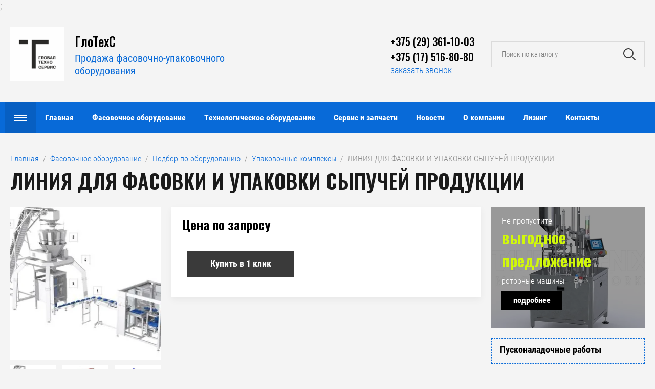

--- FILE ---
content_type: text/html; charset=utf-8
request_url: https://gtservice.by/oborudovanie/upakovochnye-kompleksy/liniya-dlya-fasovki-i-upakovki-sypuchej-produkcii
body_size: 21214
content:

	<!DOCTYPE html>
<html lang="ru">

<head>
<meta charset="utf-8">
<meta name="robots" content="all"/>
<title>Линия фасовки и упаковки сыпучих продуктов | ГлоТехС</title>
<!-- assets.top -->
<meta property="og:title" content="ЛИНИЯ ДЛЯ ФАСОВКИ И УПАКОВКИ СЫПУЧЕЙ ПРОДУКЦИИ">
<meta name="twitter:title" content="ЛИНИЯ ДЛЯ ФАСОВКИ И УПАКОВКИ СЫПУЧЕЙ ПРОДУКЦИИ">
<meta property="og:description" content="Автоматическая линия фасовки и упаковки сыпучих мелко-, средне- и крупнофракционных продуктов (бакалейные изделия, кондитерские изделия и т.п.) в трехшовные пакеты. ГлоТехС">
<meta name="twitter:description" content="Автоматическая линия фасовки и упаковки сыпучих мелко-, средне- и крупнофракционных продуктов (бакалейные изделия, кондитерские изделия и т.п.) в трехшовные пакеты. ГлоТехС">
<meta property="og:image" content="https://gtservice.by/thumb/2/VL0Sa7nsY3XzyF2RQl2opw/350r350/d/liniya-dlya-fasovki-i-upakovki-sypuchej-produkcii-01.jpg">
<meta name="twitter:image" content="https://gtservice.by/thumb/2/VL0Sa7nsY3XzyF2RQl2opw/350r350/d/liniya-dlya-fasovki-i-upakovki-sypuchej-produkcii-01.jpg">
<meta property="og:image:type" content="image/jpeg">
<meta property="og:image:width" content="350">
<meta property="og:image:height" content="350">
<meta property="og:type" content="website">
<meta property="og:url" content="https://gtservice.by/oborudovanie/upakovochnye-kompleksy/liniya-dlya-fasovki-i-upakovki-sypuchej-produkcii">
<meta property="og:site_name" content="Упаковочное оборудование для пищевой промышленности">
<meta name="twitter:card" content="summary">
<!-- /assets.top -->

<meta name="description" content="Автоматическая линия фасовки и упаковки сыпучих мелко-, средне- и крупнофракционных продуктов (бакалейные изделия, кондитерские изделия и т.п.) в трехшовные пакеты. ГлоТехС">
<link rel="canonical" href="https://gtservice.by/oborudovanie/upakovochnye-kompleksy/liniya-dlya-fasovki-i-upakovki-sypuchej-produkcii">
<meta name="SKYPE_TOOLBAR" content="SKYPE_TOOLBAR_PARSER_COMPATIBLE">
<meta name="viewport" content="width=device-width, initial-scale=1.0, maximum-scale=1.0, user-scalable=no">
<meta name="format-detection" content="telephone=no">
<meta http-equiv="x-rim-auto-match" content="none">

	
<!-- Google Tag Manager -->
<script>(function(w,d,s,l,i){w[l]=w[l]||[];w[l].push({'gtm.start':
new Date().getTime(),event:'gtm.js'});var f=d.getElementsByTagName(s)[0],
j=d.createElement(s),dl=l!='dataLayer'?'&l='+l:'';j.async=true;j.src=
'https://www.googletagmanager.com/gtm.js?id='+i+dl;f.parentNode.insertBefore(j,f);
})(window,document,'script','dataLayer','GTM-PQM3B37');</script>
<!-- End Google Tag Manager -->
	

<link rel="stylesheet" href="/g/libs/jqueryui/datepicker/css/jquery-ui.css">
<link rel="stylesheet" href="/g/libs/lightgallery/v1.2.19/lightgallery.css">
<link href="https://fonts.googleapis.com/css?family=Oswald:300,500,600,700&amp;subset=cyrillic" rel="stylesheet">

<script src="/g/libs/jquery/1.10.2/jquery.min.js"></script>
<script src="/g/libs/jqueryui/datepicker/js/jquery-ui.min.js" charset="utf-8"></script>

	<link rel="stylesheet" href="/g/css/styles_articles_tpl.css">
<meta name="google-site-verification" content="Rxf9qpzdH4VN5OyE8zrfsHvRKlz63sjugGqBgolSDEM" />
<meta name="yandex-verification" content="733f78a31b060e34" />
<meta name="yandex-verification" content="bf8beaefaf5aa31c" />
<meta name="google-site-verification" content="MvlzDiHtObNiEPYmxdSClecJ-9wJKXpR6CcG50F3jcg" />
<meta name="msvalidate.01" content="AD69E3B17F92E4DCE733CF31E1196620" />
<link rel='stylesheet' type='text/css' href='/shared/highslide-4.1.13/highslide.min.css'/>
<script type='text/javascript' src='/shared/highslide-4.1.13/highslide-full.packed.js'></script>
<script type='text/javascript'>
hs.graphicsDir = '/shared/highslide-4.1.13/graphics/';
hs.outlineType = null;
hs.showCredits = false;
hs.lang={cssDirection:'ltr',loadingText:'Загрузка...',loadingTitle:'Кликните чтобы отменить',focusTitle:'Нажмите чтобы перенести вперёд',fullExpandTitle:'Увеличить',fullExpandText:'Полноэкранный',previousText:'Предыдущий',previousTitle:'Назад (стрелка влево)',nextText:'Далее',nextTitle:'Далее (стрелка вправо)',moveTitle:'Передвинуть',moveText:'Передвинуть',closeText:'Закрыть',closeTitle:'Закрыть (Esc)',resizeTitle:'Восстановить размер',playText:'Слайд-шоу',playTitle:'Слайд-шоу (пробел)',pauseText:'Пауза',pauseTitle:'Приостановить слайд-шоу (пробел)',number:'Изображение %1/%2',restoreTitle:'Нажмите чтобы посмотреть картинку, используйте мышь для перетаскивания. Используйте клавиши вперёд и назад'};</script>

            <!-- 46b9544ffa2e5e73c3c971fe2ede35a5 -->
            <script src='/shared/s3/js/lang/ru.js'></script>
            <script src='/shared/s3/js/common.min.js'></script>
        <link rel='stylesheet' type='text/css' href='/shared/s3/css/calendar.css' /><link rel="icon" href="/favicon.png" type="image/png">

<!--s3_require-->
<link rel="stylesheet" href="/g/basestyle/1.0.1/user/user.css" type="text/css"/>
<link rel="stylesheet" href="/g/basestyle/1.0.1/user/user.blue.css" type="text/css"/>
<script type="text/javascript" src="/g/basestyle/1.0.1/user/user.js" async></script>
<!--/s3_require-->
			
		
		
		
			<link rel="stylesheet" type="text/css" href="/g/shop2v2/default/css/theme.less.css">		
			<script type="text/javascript" src="/g/printme.js"></script>
		<script type="text/javascript" src="/g/shop2v2/default/js/tpl.js"></script>
		<script type="text/javascript" src="/g/shop2v2/default/js/baron.min.js"></script>
		
			<script type="text/javascript" src="/g/shop2v2/default/js/shop2.2.js"></script>
		
	<script type="text/javascript">shop2.init({"productRefs": {"1592255300":{"harakteristiki":{"d89020ffb3a05bc3235b3a773f3fd08c":["2007059900"]},"video":{"268503d0cee41949c760e51dd22c96f9":["2007059900"]}}},"apiHash": {"getPromoProducts":"edaf4baa4766129be8f3a5e117d465db","getSearchMatches":"a0a2ae5acfcfa485dfdf743bc62906d5","getFolderCustomFields":"c0a7786beb5526de6b9dbb7e28909d4a","getProductListItem":"67a55d1a5328edbacacbe5852bb303af","cartAddItem":"a6af92c9fdf5d4e91a3a900fdb7a4298","cartRemoveItem":"8e6db071f1c565fa382f71737df2a143","cartUpdate":"124435865c74d8a7ed9e778ba8db330d","cartRemoveCoupon":"f84e088f097a085828d41ddd81a53e41","cartAddCoupon":"a296fdcb2a93cbb152ec67e6a4a3ba38","deliveryCalc":"4780b6b1e8040bfe2737ff3b9cf8ad00","printOrder":"3f34d97f2ce787aef7bbd654e3dde2a9","cancelOrder":"9dc57204f825b64dd5328540f485db07","cancelOrderNotify":"16d51401935ae4d3f926ecb0a53108ac","repeatOrder":"ad67b9323dfdb725264800a33acb75b2","paymentMethods":"173bcf08f5d0eaae9d5e004dbc16372c","compare":"c84ac2adf3b329c5dd8f4617cf0354a5"},"hash": null,"verId": 2565025,"mode": "product","step": "","uri": "/magazin","IMAGES_DIR": "/d/","my": {"show_sections":false,"price_fa_rouble":true,"filter_in_sidebar":false,"gr_my_product_image_size":true,"gr_my_product_image_width":500,"gr_my_product_image_height":500},"shop2_cart_order_payments": 1,"cf_margin_price_enabled": 0,"maps_yandex_key":"","maps_google_key":""});</script>
<style type="text/css">.product-item-thumb {width: 449px;}.product-item-thumb .product-image, .product-item-simple .product-image {height: 350px;width: 449px;}.product-item-thumb .product-amount .amount-title {width: 353px;}.product-item-thumb .product-price {width: 399px;}.shop2-product .product-side-l {width: 200px;}.shop2-product .product-image {height: 190px;width: 200px;}.shop2-product .product-thumbnails li {width: 56px;height: 56px;}</style>

<script src="/g/libs/jquery-responsive-tabs/1.5.1/jquery.responsivetabs.min.js" charset="utf-8"></script>
<script src="/g/libs/jquery-match-height/0.7.2/jquery.matchHeight.min.js" charset="utf-8"></script>
<script src="/g/libs/jquery-formstyler/1.7.4/jquery.formstyler.min.js" charset="utf-8"></script>
<script src="/g/libs/nouislider/7.0.10/jquery.nouislider.all.min.js" charset="utf-8"></script>
<script src="/g/libs/lightgallery/v1.2.19/lightgallery.js" charset="utf-8"></script>
<script src="/g/libs/jquery-bgdsize/jquery.bgdsize.js" charset="utf-8"></script>
<script src="/g/libs/jquery-slick/1.6.0/slick.min.js" charset="utf-8"></script>
<script src="/g/libs/flexmenu/1.4.2/flexmenu.min.js" charset="utf-8"></script>

<script src="/g/s3/misc/math/0.0.1/s3.math.js" charset="utf-8"></script>
<script src="/g/s3/misc/eventable/0.0.1/s3.eventable.js" charset="utf-8"></script>
<script src="/g/s3/menu/allin/0.0.3/s3.menu.allin.js" charset="utf-8"></script>

<script src="/g/templates/shop2/2.87.2/js/s3.form.js" charset="utf-8"></script>

<!-- Theme styles -->

	
		    <link rel="stylesheet" href="/g/templates/shop2/2.87.2/machine/css/themes/theme0/theme.scss.css">
	
<!-- Theme styles -->


<!-- Main js -->

	<script src="/g/templates/shop2/2.87.2/machine/js/shop_main.js" charset="utf-8"></script>

<link rel="stylesheet" href="/g/templates/shop2/2.87.2/machine/css/global_styles.css">

<!-- Main js -->



</head><link rel="stylesheet" href="/t/v1868/images/css/bdr_custom.scss.css">
<link rel="stylesheet" href="/t/v1868/images/css/custom_style.css">
<script type="text/javascript">
    (function(c,l,a,r,i,t,y){
        c[a]=c[a]||function(){(c[a].q=c[a].q||[]).push(arguments)};
        t=l.createElement(r);t.async=1;t.src="https://www.clarity.ms/tag/"+i;
        y=l.getElementsByTagName(r)[0];y.parentNode.insertBefore(t,y);
    })(window, document, "clarity", "script", "7gjwoxfv32");
</script>;
<body>
	<!-- Google Tag Manager (noscript) -->
<noscript><iframe src="https://www.googletagmanager.com/ns.html?id=GTM-PQM3B37"
height="0" width="0" style="display:none;visibility:hidden"></iframe></noscript>
<!-- End Google Tag Manager (noscript) -->

	<div class="site_wrapper product">
		
				<div class="popup_form_wrapper">
			<div class="popup_form_wrap">
				<div class="popup_form_wrap_in">
					<div class="popup_form_close"></div>
					<div class="tpl-anketa" data-api-url="/-/x-api/v1/public/?method=form/postform&param[form_id]=13319500&param[tpl]=global:form.minimal.2.2.87.tpl" data-api-type="form">
		<div class="form_bl_title">Заказать звонок</div>		<form method="post" action="/">
		<input type="hidden" name="form_id" value="13319500">
		<input type="hidden" name="tpl" value="global:form.minimal.2.2.87.tpl">
		<input type="hidden" name="placeholdered_fields" value="1">
		<div class="form_inner">
											        <div class="tpl-field type-text">
		          		          <div class="field-value">
		          			          				            	<input   type="text" size="30" maxlength="100" value="" name="d[0]" placeholder="Ваше имя " />
		            		            		          </div>
		        </div>
		        									        <div class="tpl-field type-phone field-required">
		          		          <div class="field-value">
		          			            			            	<input required data-validator="phone" type="text" size="30" maxlength="100" value="" name="d[1]" placeholder="Телефон *"  />
		            		            		          </div>
		        </div>
		        									        <div class="tpl-field type-textarea">
		          		          <div class="field-value">
		          			            			            	<textarea  cols="50" rows="7" name="d[2]" placeholder="Комментарий "></textarea>
		            		            		          </div>
		        </div>
		        						
										
			<div class="tpl-field tpl-field-button">
				<button type="submit" class="tpl-form-button"><span>Отправить</span></button>
			</div>
			<re-captcha data-captcha="recaptcha"
     data-name="captcha"
     data-sitekey="6LfLhZ0UAAAAAEB4sGlu_2uKR2xqUQpOMdxygQnA"
     data-lang="ru"
     data-rsize="invisible"
     data-type="image"
     data-theme="light"></re-captcha></form>
				</div>
		
	</div>
				</div>
			</div>
		</div>
				
		<div class="folders_popup_wrapper">
			<div class="folders_popup_wrap">
				<div class="folders_popup_title">Категории</div>
				<div class="folders_popup_body">
									        <ul class="folders_popup menu-default">
				            				                				            				                				
				                    				
				                    				                        <li class="has"><a href="/fasovochnoe-oborudovanie">Фасовочное оборудование<span class="open_ul_span"></span></a>
				                    				
				                    				
				                				            				                				
				                    				                        				                            <ul>
				                        				                    				
				                    				                        <li class="has"><a href="/oborudovanie">Подбор по оборудованию<span class="open_ul_span"></span></a>
				                    				
				                    				
				                				            				                				
				                    				                        				                            <ul>
				                        				                    				
				                    				                        <li class=""><a href="/oborudovanie/dlya-fasovki-sypuchej-produkcii">Оборудование для фасовки сыпучей продукции</a>
				                    				
				                    				
				                				            				                				
				                    				                        				                            </li>
				                            				                        				                    				
				                    				                        <li class=""><a href="/oborudovanie/dlya-fasovki-v-pakety-stik-sashe">Оборудование для фасовки в пакеты Стик, Саше</a>
				                    				
				                    				
				                				            				                				
				                    				                        				                            </li>
				                            				                        				                    				
				                    				                        <li class=""><a href="/oborudovanie/dlya-rozliva-zhidkoj-produkcii">Оборудование для розлива жидкой продукции</a>
				                    				
				                    				
				                				            				                				
				                    				                        				                            </li>
				                            				                        				                    				
				                    				                        <li class=""><a href="/oborudovanie/gorizontalnye-upakovochnye-mashiny">Горизонтальные упаковочные машины</a>
				                    				
				                    				
				                				            				                				
				                    				                        				                            </li>
				                            				                        				                    				
				                    				                        <li class=""><a href="/oborudovanie/fasovochnye-avtomaty-pastpak">Фасовочные автоматы ПАСТПАК</a>
				                    				
				                    				
				                				            				                				
				                    				                        				                            </li>
				                            				                        				                    				
				                    				                        <li class=""><a href="/oborudovanie/linii-rozliva-tribloki">Линии розлива, триблоки</a>
				                    				
				                    				
				                				            				                				
				                    				                        				                            </li>
				                            				                        				                    				
				                    				                        <li class=""><a href="/oborudovanie/konditerskoe-oborudovanie">Кондитерское оборудование</a>
				                    				
				                    				
				                				            				                				
				                    				                        				                            </li>
				                            				                        				                    				
				                    				                        <li class="has"><a href="/oborudovanie/doziruyushchee-oborudovanie">Дозирующее оборудование<span class="open_ul_span"></span></a>
				                    				
				                    				
				                				            				                				
				                    				                        				                            <ul>
				                        				                    				
				                    				                        <li class=""><a href="/oborudovanie/doziruyushchee-oborudovanie/vesovye-dozatory-potochnye">Весовые дозаторы поточные</a>
				                    				
				                    				
				                				            				                				
				                    				                        				                            </li>
				                            				                        				                    				
				                    				                        <li class=""><a href="/oborudovanie/doziruyushchee-oborudovanie/kombinacionnye-dozatory-amata-scale">Комбинационные дозаторы AMATA SCALE</a>
				                    				
				                    				
				                				            				                				
				                    				                        				                            </li>
				                            				                        				                    				
				                    				                        <li class=""><a href="/oborudovanie/doziruyushchee-oborudovanie/ob-emnye-dozatory">Объемные дозаторы</a>
				                    				
				                    				
				                				            				                				
				                    				                        				                            </li>
				                            				                        				                    				
				                    				                        <li class=""><a href="/oborudovanie/doziruyushchee-oborudovanie/shnekovye-dozatory">Шнековые дозаторы</a>
				                    				
				                    				
				                				            				                				
				                    				                        				                            </li>
				                            				                        				                    				
				                    				                        <li class=""><a href="/oborudovanie/doziruyushchee-oborudovanie/kompleksy-dozatorov">Комплексы дозаторов</a>
				                    				
				                    				
				                				            				                				
				                    				                        				                            </li>
				                            				                        				                    				
				                    				                        <li class=""><a href="/oborudovanie/doziruyushchee-oborudovanie/dozatory-dlya-sashe-stik">Дозаторы для СТИК и САШЕ оборудования</a>
				                    				
				                    				
				                				            				                				
				                    				                        				                            </li>
				                            				                        				                    				
				                    				                        <li class=""><a href="/oborudovanie/doziruyushchee-oborudovanie/dozirovanie-po-vremeni">Дозирование по времени</a>
				                    				
				                    				
				                				            				                				
				                    				                        				                            </li>
				                            				                                </ul>
				                                </li>
				                            				                        				                    				
				                    				                        <li class=""><a href="/oborudovanie/termousadochnoe-oborudovanie">Термоусадочное оборудование</a>
				                    				
				                    				
				                				            				                				
				                    				                        				                            </li>
				                            				                        				                    				
				                    				                        <li class="has"><a href="/oborudovanie/dlya-gruppovoj-upakovki">Для групповой упаковки<span class="open_ul_span"></span></a>
				                    				
				                    				
				                				            				                				
				                    				                        				                            <ul>
				                        				                    				
				                    				                        <li class=""><a href="/oborudovanie/dlya-gruppovoj-upakovki/avtomaticheskie-formirovateli-korobov">Автоматические формирователи коробов</a>
				                    				
				                    				
				                				            				                				
				                    				                        				                            </li>
				                            				                        				                    				
				                    				                        <li class=""><a href="/oborudovanie/dlya-gruppovoj-upakovki/avtomaticheskie-formirovateli-treya-trejpakery">Автоматические формирователи трея, трейпакеры</a>
				                    				
				                    				
				                				            				                				
				                    				                        				                            </li>
				                            				                        				                    				
				                    				                        <li class=""><a href="/oborudovanie/dlya-gruppovoj-upakovki/avtoukladchiki-v-kartonnye-korobki">Автоукладчики в картонные коробки</a>
				                    				
				                    				
				                				            				                				
				                    				                        				                            </li>
				                            				                        				                    				
				                    				                        <li class=""><a href="/oborudovanie/dlya-gruppovoj-upakovki/zaklejshchiki-korobov">Заклейщики коробов</a>
				                    				
				                    				
				                				            				                				
				                    				                        				                            </li>
				                            				                        				                    				
				                    				                        <li class=""><a href="/oborudovanie/dlya-gruppovoj-upakovki/palletoupakovshchiki">Паллетоупаковщики</a>
				                    				
				                    				
				                				            				                				
				                    				                        				                            </li>
				                            				                        				                    				
				                    				                        <li class=""><a href="/oborudovanie/dlya-gruppovoj-upakovki/kompleksy-dlya-gruppovoj-upakovki">Комплексы для групповой упаковки</a>
				                    				
				                    				
				                				            				                				
				                    				                        				                            </li>
				                            				                                </ul>
				                                </li>
				                            				                        				                    				
				                    				                        <li class=""><a href="/oborudovanie/fasovochnye-apparaty-dojpak">Фасовочные аппараты ДОЙПАК</a>
				                    				
				                    				
				                				            				                				
				                    				                        				                            </li>
				                            				                        				                    				
				                    				                        <li class=""><a href="/oborudovanie/klipsatory">Клипсаторы</a>
				                    				
				                    				
				                				            				                				
				                    				                        				                            </li>
				                            				                        				                    				
				                    				                        <li class=""><a href="/oborudovanie/rozliva-v-pakety-s-grebeshkom">Оборудование розлива в пакеты с гребешком</a>
				                    				
				                    				
				                				            				                				
				                    				                        				                            </li>
				                            				                        				                    				
				                    				                        <li class=""><a href="/oborudovanie/etiketirovochnye-mashiny">Этикетировочные машины</a>
				                    				
				                    				
				                				            				                				
				                    				                        				                            </li>
				                            				                        				                    				
				                    				                        <li class=""><a href="/oborudovanie/linii-proizvodstva-syrkov">Линии производства сырков</a>
				                    				
				                    				
				                				            				                				
				                    				                        				                            </li>
				                            				                        				                    				
				                    				                        <li class=""><a href="/oborudovanie/upakovochnye-kompleksy">Упаковочные комплексы</a>
				                    				
				                    				
				                				            				                				
				                    				                        				                            </li>
				                            				                        				                    				
				                    				                        <li class=""><a href="/oborudovanie/transportery">Транспортёры</a>
				                    				
				                    				
				                				            				                				
				                    				                        				                            </li>
				                            				                        				                    				
				                    				                        <li class=""><a href="/oborudovanie/dopolnitelnoe-oborudovanie">Дополнительное оборудование</a>
				                    				
				                    				
				                				            				                				
				                    				                        				                            </li>
				                            				                        				                    				
				                    				                        <li class=""><a href="/avtonomnye-dozatory">Автономные дозаторы</a>
				                    				
				                    				
				                				            				                				
				                    				                        				                            </li>
				                            				                                </ul>
				                                </li>
				                            				                        				                    				
				                    				                        <li class="has"><a href="/podbor-po-produktu">Подбор по продукту<span class="open_ul_span"></span></a>
				                    				
				                    				
				                				            				                				
				                    				                        				                            <ul>
				                        				                    				
				                    				                        <li class="has"><a href="/podbor-po-produktu/molochnaya-produkciya">Молочная продукция<span class="open_ul_span"></span></a>
				                    				
				                    				
				                				            				                				
				                    				                        				                            <ul>
				                        				                    				
				                    				                        <li class=""><a href="/podbor-po-produktu/molochnaya-produkciya/oborudovanie-dlya-rozliva-i-upakovki-moloka">Оборудование для розлива и упаковки молока</a>
				                    				
				                    				
				                				            				                				
				                    				                        				                            </li>
				                            				                        				                    				
				                    				                        <li class=""><a href="/podbor-po-produktu/molochnaya-produkciya/fasovka-i-upakovka-slivochnogo-masla">Фасовка и упаковка сливочного масла</a>
				                    				
				                    				
				                				            				                				
				                    				                        				                            </li>
				                            				                        				                    				
				                    				                        <li class=""><a href="/podbor-po-produktu/molochnaya-produkciya/oborudovanie-dlya-fasovki-i-upakovki-tvoroga">Оборудование для фасовки и упаковки творога</a>
				                    				
				                    				
				                				            				                				
				                    				                        				                            </li>
				                            				                        				                    				
				                    				                        <li class=""><a href="/podbor-po-produktu/molochnaya-produkciya/fasovka-i-upakovka-smetany">Фасовка и упаковка сметаны</a>
				                    				
				                    				
				                				            				                				
				                    				                        				                            </li>
				                            				                        				                    				
				                    				                        <li class=""><a href="/podbor-po-produktu/molochnaya-produkciya/oborudovanie-dlya-fasovki-i-upakovki-syra">Оборудование для фасовки и упаковки сыра</a>
				                    				
				                    				
				                				            				                				
				                    				                        				                            </li>
				                            				                        				                    				
				                    				                        <li class=""><a href="/podbor-po-produktu/molochnaya-produkciya/oborudovanie-dlya-rozliva-i-upakovki-jogurta">Оборудование для розлива и упаковки йогурта</a>
				                    				
				                    				
				                				            				                				
				                    				                        				                            </li>
				                            				                        				                    				
				                    				                        <li class=""><a href="/podbor-po-produktu/molochnaya-produkciya/fasovka-i-upakovka-morozhenogo">Фасовка и упаковка мороженого</a>
				                    				
				                    				
				                				            				                				
				                    				                        				                            </li>
				                            				                        				                    				
				                    				                        <li class=""><a href="/podbor-po-produktu/molochnaya-produkciya/fasovka-i-upakovka-sgushchennogo-moloka">Фасовка и упаковка сгущенного молока</a>
				                    				
				                    				
				                				            				                				
				                    				                        				                            </li>
				                            				                        				                    				
				                    				                        <li class=""><a href="/podbor-po-produktu/molochnaya-produkciya/oborudovanie-dlya-rozliva-kefira-i-kislomolochnyh-produktov">Оборудование для розлива кефира и кисломолочных продуктов</a>
				                    				
				                    				
				                				            				                				
				                    				                        				                            </li>
				                            				                        				                    				
				                    				                        <li class=""><a href="/podbor-po-produktu/molochnaya-produkciya/oborudovanie-dlya-fasovki-i-upakovki-plavlenogo-syra">Оборудование для фасовки и упаковки плавленого сыра</a>
				                    				
				                    				
				                				            				                				
				                    				                        				                            </li>
				                            				                        				                    				
				                    				                        <li class=""><a href="/podbor-po-produktu/molochnaya-produkciya/oborudovanie-dlya-rozliva-i-upakovki-slivok">Оборудование для розлива и упаковки сливок</a>
				                    				
				                    				
				                				            				                				
				                    				                        				                            </li>
				                            				                        				                    				
				                    				                        <li class=""><a href="/podbor-po-produktu/molochnaya-produkciya/oborudovanie-dlya-fasovki-i-upakovki-syrkov">Оборудование для фасовки и упаковки сырков</a>
				                    				
				                    				
				                				            				                				
				                    				                        				                            </li>
				                            				                        				                    				
				                    				                        <li class=""><a href="/podbor-po-produktu/molochnaya-produkciya/oborudovanie-dlya-rozliva-i-upakovki-maconi">Оборудование для розлива и упаковки мацони</a>
				                    				
				                    				
				                				            				                				
				                    				                        				                            </li>
				                            				                        				                    				
				                    				                        <li class=""><a href="/podbor-po-produktu/molochnaya-produkciya/oborudovanie-dlya-rozliva-molochnyh-desertov">Оборудование для розлива молочных десертов</a>
				                    				
				                    				
				                				            				                				
				                    				                        				                            </li>
				                            				                        				                    				
				                    				                        <li class=""><a href="/podbor-po-produktu/molochnaya-produkciya/oborudovanie-dlya-rozliva-i-upakovki-ryazhenki">Оборудование для розлива и упаковки ряженки</a>
				                    				
				                    				
				                				            				                				
				                    				                        				                            </li>
				                            				                                </ul>
				                                </li>
				                            				                        				                    				
				                    				                        <li class="has"><a href="/podbor-po-produktu/bakaleya">Бакалея<span class="open_ul_span"></span></a>
				                    				
				                    				
				                				            				                				
				                    				                        				                            <ul>
				                        				                    				
				                    				                        <li class=""><a href="/podbor-po-produktu/bakaleya/oborudovanie-dlya-fasovki-i-upakovki-sahara">Оборудование для фасовки и упаковки сахара</a>
				                    				
				                    				
				                				            				                				
				                    				                        				                            </li>
				                            				                        				                    				
				                    				                        <li class=""><a href="/podbor-po-produktu/bakaleya/oborudovanie-dlya-fasovki-i-upakovki-chaya">Оборудование для фасовки и упаковки чая</a>
				                    				
				                    				
				                				            				                				
				                    				                        				                            </li>
				                            				                        				                    				
				                    				                        <li class=""><a href="/podbor-po-produktu/bakaleya/oborudovanie-dlya-fasovki-i-upakovki-krup">Оборудование для фасовки и упаковки круп</a>
				                    				
				                    				
				                				            				                				
				                    				                        				                            </li>
				                            				                        				                    				
				                    				                        <li class=""><a href="/podbor-po-produktu/bakaleya/oborudovanie-dlya-fasovki-i-upakovki-specij-i-priprav">Оборудование для фасовки и упаковки специй и приправ</a>
				                    				
				                    				
				                				            				                				
				                    				                        				                            </li>
				                            				                        				                    				
				                    				                        <li class=""><a href="/podbor-po-produktu/bakaleya/fasovka-i-upakovka-kofe">Фасовка и упаковка кофе</a>
				                    				
				                    				
				                				            				                				
				                    				                        				                            </li>
				                            				                        				                    				
				                    				                        <li class=""><a href="/podbor-po-produktu/bakaleya/oborudovanie-dlya-fasovki-i-upakovki-pishchevoj-soli">Оборудование для фасовки и упаковки пищевой соли</a>
				                    				
				                    				
				                				            				                				
				                    				                        				                            </li>
				                            				                        				                    				
				                    				                        <li class=""><a href="/podbor-po-produktu/bakaleya/oborudovanie-dlya-fasovki-i-upakovki-makaronnyh-izdelij">Оборудование для фасовки и упаковки макаронных изделий</a>
				                    				
				                    				
				                				            				                				
				                    				                        				                            </li>
				                            				                        				                    				
				                    				                        <li class=""><a href="/podbor-po-produktu/bakaleya/oborudovanie-dlya-fasovki-i-upakovki-muki">Оборудование для фасовки и упаковки муки</a>
				                    				
				                    				
				                				            				                				
				                    				                        				                            </li>
				                            				                        				                    				
				                    				                        <li class=""><a href="/podbor-po-produktu/bakaleya/oborudovanie-dlya-fasovki-i-upakovki-suhogo-moloka">Оборудование для фасовки и упаковки сухого молока</a>
				                    				
				                    				
				                				            				                				
				                    				                        				                            </li>
				                            				                        				                    				
				                    				                        <li class=""><a href="/podbor-po-produktu/bakaleya/oborudovanie-dlya-fasovki-i-upakovki-kakao">Оборудование для фасовки и упаковки какао</a>
				                    				
				                    				
				                				            				                				
				                    				                        				                            </li>
				                            				                        				                    				
				                    				                        <li class=""><a href="/podbor-po-produktu/bakaleya/oborudovanie-dlya-fasovki-i-upakovki-krahmala">Оборудование для фасовки и упаковки крахмала</a>
				                    				
				                    				
				                				            				                				
				                    				                        				                            </li>
				                            				                        				                    				
				                    				                        <li class=""><a href="/podbor-po-produktu/bakaleya/oborudovanie-dlya-fasovki-i-upakovki-suhih-zavtrakov">Оборудование для фасовки и упаковки сухих завтраков</a>
				                    				
				                    				
				                				            				                				
				                    				                        				                            </li>
				                            				                        				                    				
				                    				                        <li class=""><a href="/podbor-po-produktu/bakaleya/oborudovanie-dlya-fasovki-i-upakovki-myuslej">Оборудование для фасовки и упаковки мюслей</a>
				                    				
				                    				
				                				            				                				
				                    				                        				                            </li>
				                            				                        				                    				
				                    				                        <li class=""><a href="/podbor-po-produktu/bakaleya/oborudovanie-dlya-fasovki-i-upakovki-sody">Оборудование для фасовки и упаковки соды</a>
				                    				
				                    				
				                				            				                				
				                    				                        				                            </li>
				                            				                        				                    				
				                    				                        <li class=""><a href="/podbor-po-produktu/bakaleya/oborudovanie-dlya-fasovki-i-upakovki-cikoriya">Оборудование для фасовки и упаковки цикория</a>
				                    				
				                    				
				                				            				                				
				                    				                        				                            </li>
				                            				                                </ul>
				                                </li>
				                            				                        				                    				
				                    				                        <li class="has"><a href="/podbor-po-produktu/konditerskie-izdeliya">Кондитерские изделия<span class="open_ul_span"></span></a>
				                    				
				                    				
				                				            				                				
				                    				                        				                            <ul>
				                        				                    				
				                    				                        <li class=""><a href="/podbor-po-produktu/konditerskie-izdeliya/oborudovanie-dlya-rozliva-fasovki-i-upakovki-meda">Оборудование для розлива, фасовки и упаковки меда</a>
				                    				
				                    				
				                				            				                				
				                    				                        				                            </li>
				                            				                        				                    				
				                    				                        <li class=""><a href="/podbor-po-produktu/konditerskie-izdeliya/oborudovanie-dlya-proizvodstva-i-upakovki-pastily">Оборудование для производства и упаковки пастилы</a>
				                    				
				                    				
				                				            				                				
				                    				                        				                            </li>
				                            				                        				                    				
				                    				                        <li class=""><a href="/podbor-po-produktu/konditerskie-izdeliya/fasovka-i-upakovka-eklerov-i-profitrolej">Фасовка и упаковка эклеров и профитролей</a>
				                    				
				                    				
				                				            				                				
				                    				                        				                            </li>
				                            				                        				                    				
				                    				                        <li class=""><a href="/podbor-po-produktu/konditerskie-izdeliya/oborudovanie-dlya-upakovki-shokoladnyh-proteinovyh-i-energeticheskih-batonchikov">Оборудование для упаковки шоколадных, протеиновых и энергетических батончиков</a>
				                    				
				                    				
				                				            				                				
				                    				                        				                            </li>
				                            				                        				                    				
				                    				                        <li class=""><a href="/podbor-po-produktu/konditerskie-izdeliya/oborudovanie-dlya-rozliva-i-upakovki-varenya">Оборудование для розлива, и упаковки варенья</a>
				                    				
				                    				
				                				            				                				
				                    				                        				                            </li>
				                            				                        				                    				
				                    				                        <li class=""><a href="/podbor-po-produktu/konditerskie-izdeliya/fasovka-i-upakovka-pechenya">Фасовка и упаковка печенья</a>
				                    				
				                    				
				                				            				                				
				                    				                        				                            </li>
				                            				                        				                    				
				                    				                        <li class=""><a href="/podbor-po-produktu/konditerskie-izdeliya/oborudovanie-dlya-proizvodstva-fasovki-i-upakovki-beze">Оборудование для производства, фасовки и упаковки безе</a>
				                    				
				                    				
				                				            				                				
				                    				                        				                            </li>
				                            				                        				                    				
				                    				                        <li class=""><a href="/podbor-po-produktu/konditerskie-izdeliya/oborudovanie-dlya-fasovki-i-upakovki-shokolada">Оборудование для фасовки и упаковки шоколада</a>
				                    				
				                    				
				                				            				                				
				                    				                        				                            </li>
				                            				                        				                    				
				                    				                        <li class=""><a href="/podbor-po-produktu/konditerskie-izdeliya/oborudovanie-dlya-otsadki-fasovki-i-upakovki-pryanikov">Оборудование для отсадки, фасовки и упаковки пряников</a>
				                    				
				                    				
				                				            				                				
				                    				                        				                            </li>
				                            				                        				                    				
				                    				                        <li class=""><a href="/podbor-po-produktu/konditerskie-izdeliya/oborudovanie-dlya-fasovki-i-upakovki-karameli-i-ledencov">Оборудование для фасовки и упаковки карамели и леденцов</a>
				                    				
				                    				
				                				            				                				
				                    				                        				                            </li>
				                            				                        				                    				
				                    				                        <li class=""><a href="/podbor-po-produktu/konditerskie-izdeliya/oborudovanie-dlya-rozliva-i-upakovki-shokoladnoj-pasty">Оборудование для розлива и упаковки шоколадной пасты</a>
				                    				
				                    				
				                				            				                				
				                    				                        				                            </li>
				                            				                        				                    				
				                    				                        <li class=""><a href="/podbor-po-produktu/konditerskie-izdeliya/fasovka-i-upakovka-konfet">Фасовка и упаковка конфет</a>
				                    				
				                    				
				                				            				                				
				                    				                        				                            </li>
				                            				                        				                    				
				                    				                        <li class=""><a href="/podbor-po-produktu/konditerskie-izdeliya/oborudovanie-dlya-fasovki-i-upakovki-keksov-i-maffinov">Оборудование для фасовки и упаковки кексов и маффинов</a>
				                    				
				                    				
				                				            				                				
				                    				                        				                            </li>
				                            				                        				                    				
				                    				                        <li class=""><a href="/podbor-po-produktu/konditerskie-izdeliya/oborudovanie-dlya-fasovki-i-upakovki-vafel">Оборудование для фасовки и упаковки вафель</a>
				                    				
				                    				
				                				            				                				
				                    				                        				                            </li>
				                            				                        				                    				
				                    				                        <li class=""><a href="/podbor-po-produktu/konditerskie-izdeliya/oborudovanie-dlya-fasovki-i-upakovki-ponchikov">Оборудование для фасовки и упаковки пончиков</a>
				                    				
				                    				
				                				            				                				
				                    				                        				                            </li>
				                            				                        				                    				
				                    				                        <li class=""><a href="/podbor-po-produktu/konditerskie-izdeliya/proizvodstvo-fasovka-i-upakovka-zefira">Производство, фасовка и упаковка зефира</a>
				                    				
				                    				
				                				            				                				
				                    				                        				                            </li>
				                            				                        				                    				
				                    				                        <li class=""><a href="/podbor-po-produktu/konditerskie-izdeliya/oborudovanie-dlya-fasovki-i-upakovki-marmelada">Оборудование для фасовки и упаковки мармелада</a>
				                    				
				                    				
				                				            				                				
				                    				                        				                            </li>
				                            				                        				                    				
				                    				                        <li class=""><a href="/podbor-po-produktu/konditerskie-izdeliya/oborudovanie-dlya-fasovki-i-upakovki-halvy-kozinak">Оборудование для фасовки и упаковки халвы, козинак</a>
				                    				
				                    				
				                				            				                				
				                    				                        				                            </li>
				                            				                        				                    				
				                    				                        <li class=""><a href="/podbor-po-produktu/konditerskie-izdeliya/oborudovanie-dlya-fasovki-i-upakovki-zhevatelnyh-konfet">Оборудование для фасовки и упаковки жевательных конфет</a>
				                    				
				                    				
				                				            				                				
				                    				                        				                            </li>
				                            				                                </ul>
				                                </li>
				                            				                        				                    				
				                    				                        <li class="has"><a href="/podbor-po-produktu/napitki">Напитки<span class="open_ul_span"></span></a>
				                    				
				                    				
				                				            				                				
				                    				                        				                            <ul>
				                        				                    				
				                    				                        <li class=""><a href="/podbor-po-produktu/napitki/avtomaty-dlya-rozliva-i-upakovki-vody">Автоматы для розлива и упаковки воды</a>
				                    				
				                    				
				                				            				                				
				                    				                        				                            </li>
				                            				                        				                    				
				                    				                        <li class=""><a href="/podbor-po-produktu/napitki/oborudovanie-dlya-rozliva-morsa-i-kiselya">Оборудование для розлива морса и киселя</a>
				                    				
				                    				
				                				            				                				
				                    				                        				                            </li>
				                            				                        				                    				
				                    				                        <li class=""><a href="/podbor-po-produktu/napitki/linii-rozliva-i-upakovki-sokov">Линии розлива и упаковки соков</a>
				                    				
				                    				
				                				            				                				
				                    				                        				                            </li>
				                            				                        				                    				
				                    				                        <li class=""><a href="/podbor-po-produktu/napitki/oborudovanie-dlya-rozliva-alkogolnoj-produkcii">Оборудование для розлива алкогольной продукции</a>
				                    				
				                    				
				                				            				                				
				                    				                        				                            </li>
				                            				                                </ul>
				                                </li>
				                            				                        				                    				
				                    				                        <li class="has"><a href="/podbor-po-produktu/sneki">Снеки<span class="open_ul_span"></span></a>
				                    				
				                    				
				                				            				                				
				                    				                        				                            <ul>
				                        				                    				
				                    				                        <li class=""><a href="/podbor-po-produktu/sneki/fasovka-i-upakovka-semechek">Фасовка и упаковка семечек</a>
				                    				
				                    				
				                				            				                				
				                    				                        				                            </li>
				                            				                        				                    				
				                    				                        <li class=""><a href="/podbor-po-produktu/sneki/oborudovanie-dlya-fasovki-i-upakovki-orehov-i-suhofruktov">Оборудование для фасовки и упаковки орехов и сухофруктов</a>
				                    				
				                    				
				                				            				                				
				                    				                        				                            </li>
				                            				                        				                    				
				                    				                        <li class=""><a href="/podbor-po-produktu/sneki/fasovka-i-upakovka-chipsov">Фасовка и упаковка чипсов</a>
				                    				
				                    				
				                				            				                				
				                    				                        				                            </li>
				                            				                        				                    				
				                    				                        <li class=""><a href="/podbor-po-produktu/sneki/oborudovanie-dlya-fasovki-i-upakovki-myasnyh-snekov">Оборудование для фасовки и упаковки мясных снеков</a>
				                    				
				                    				
				                				            				                				
				                    				                        				                            </li>
				                            				                        				                    				
				                    				                        <li class=""><a href="/podbor-po-produktu/sneki/oborudovanie-dlya-fasovki-i-upakovki-suharikov">Оборудование для фасовки и упаковки сухариков</a>
				                    				
				                    				
				                				            				                				
				                    				                        				                            </li>
				                            				                        				                    				
				                    				                        <li class=""><a href="/podbor-po-produktu/sneki/oborudovanie-dlya-fasovki-i-upakovki-rybnyh-snekov">Оборудование для фасовки и упаковки рыбных снеков</a>
				                    				
				                    				
				                				            				                				
				                    				                        				                            </li>
				                            				                        				                    				
				                    				                        <li class=""><a href="/podbor-po-produktu/sneki/oborudovanie-dlya-fasovki-i-upakovki-cukatov">Оборудование для фасовки и упаковки цукатов</a>
				                    				
				                    				
				                				            				                				
				                    				                        				                            </li>
				                            				                                </ul>
				                                </li>
				                            				                        				                    				
				                    				                        <li class="has"><a href="/podbor-po-produktu/bytovaya-himiya">Бытовая химия<span class="open_ul_span"></span></a>
				                    				
				                    				
				                				            				                				
				                    				                        				                            <ul>
				                        				                    				
				                    				                        <li class=""><a href="/podbor-po-produktu/bytovaya-himiya/antisepticheskie-i-dezinficiruyushchie-sredstva">Антисептические и дезинфицирующие средства</a>
				                    				
				                    				
				                				            				                				
				                    				                        				                            </li>
				                            				                        				                    				
				                    				                        <li class=""><a href="/podbor-po-produktu/bytovaya-himiya/fasovka-i-upakovka-stiralnogo-poroshka">Фасовка и упаковка стирального порошка</a>
				                    				
				                    				
				                				            				                				
				                    				                        				                            </li>
				                            				                        				                    				
				                    				                        <li class=""><a href="/podbor-po-produktu/bytovaya-himiya/oborudovanie-dlya-rozliva-i-upakovki-moyushchih-sredstv">Оборудование для розлива и упаковки моющих средств</a>
				                    				
				                    				
				                				            				                				
				                    				                        				                            </li>
				                            				                        				                    				
				                    				                        <li class=""><a href="/podbor-po-produktu/bytovaya-himiya/oborudovanie-dlya-rozliva-i-upakovki-zhidkogo-myla">Оборудование для розлива и упаковки жидкого мыла</a>
				                    				
				                    				
				                				            				                				
				                    				                        				                            </li>
				                            				                        				                    				
				                    				                        <li class=""><a href="/podbor-po-produktu/bytovaya-himiya/oborudovanie-dlya-rozliva-i-upakovki-shampunya-gelya-dlya-dusha">Оборудование для розлива и упаковки шампуня, геля для душа</a>
				                    				
				                    				
				                				            				                				
				                    				                        				                            </li>
				                            				                        				                    				
				                    				                        <li class=""><a href="/podbor-po-produktu/bytovaya-himiya/oborudovanie-dlya-fasovki-i-upakovki-soli-dlya-vann">Оборудование для фасовки и упаковки соли для ванн</a>
				                    				
				                    				
				                				            				                				
				                    				                        				                            </li>
				                            				                        				                    				
				                    				                        <li class=""><a href="/podbor-po-produktu/bytovaya-himiya/oborudovanie-dlya-fasovki-i-upakovki-kosmeticheskih-sredstv">Оборудование для фасовки и упаковки косметических средств</a>
				                    				
				                    				
				                				            				                				
				                    				                        				                            </li>
				                            				                        				                    				
				                    				                        <li class=""><a href="/podbor-po-produktu/bytovaya-himiya/oborudovanie-dlya-upakovki-gubok-dlya-mytya">Оборудование для упаковки губок для мытья</a>
				                    				
				                    				
				                				            				                				
				                    				                        				                            </li>
				                            				                        				                    				
				                    				                        <li class=""><a href="/podbor-po-produktu/bytovaya-himiya/oborudovanie-dlya-rozliva-avtohimii-nezamerzajki">Оборудование для розлива автохимии, незамерзайки</a>
				                    				
				                    				
				                				            				                				
				                    				                        				                            </li>
				                            				                        				                    				
				                    				                        <li class=""><a href="/podbor-po-produktu/bytovaya-himiya/oborudovanie-dlya-rozliva-peny-dlya-vann">Оборудование для розлива пены для ванн</a>
				                    				
				                    				
				                				            				                				
				                    				                        				                            </li>
				                            				                                </ul>
				                                </li>
				                            				                        				                    				
				                    				                        <li class="has"><a href="/podbor-po-produktu/rastitelnoe-maslo-sousy">Растительное масло, соусы<span class="open_ul_span"></span></a>
				                    				
				                    				
				                				            				                				
				                    				                        				                            <ul>
				                        				                    				
				                    				                        <li class=""><a href="/podbor-po-produktu/rastitelnoe-maslo-sousy/oborudovanie-dlya-rozliva-i-upakovki-rastitelnogo-masla">Оборудование для розлива и упаковки растительного масла</a>
				                    				
				                    				
				                				            				                				
				                    				                        				                            </li>
				                            				                        				                    				
				                    				                        <li class=""><a href="/podbor-po-produktu/rastitelnoe-maslo-sousy/fasovka-i-upakovka-tomatnoj-pasty">Фасовка и упаковка томатной пасты</a>
				                    				
				                    				
				                				            				                				
				                    				                        				                            </li>
				                            				                        				                    				
				                    				                        <li class=""><a href="/podbor-po-produktu/rastitelnoe-maslo-sousy/oborudovanie-dlya-rozliva-fasovki-i-upakovki-majoneza">Оборудование для розлива, фасовки и упаковки майонеза</a>
				                    				
				                    				
				                				            				                				
				                    				                        				                            </li>
				                            				                        				                    				
				                    				                        <li class=""><a href="/podbor-po-produktu/rastitelnoe-maslo-sousy/oborudovanie-dlya-rozliva-fasovki-i-upakovki-sousov">Оборудование для розлива, фасовки и упаковки соусов</a>
				                    				
				                    				
				                				            				                				
				                    				                        				                            </li>
				                            				                        				                    				
				                    				                        <li class=""><a href="/podbor-po-produktu/rastitelnoe-maslo-sousy/oborudovanie-dlya-rozliva-fasovki-i-upakovki-ketchupa">Оборудование для розлива, фасовки и упаковки кетчупа</a>
				                    				
				                    				
				                				            				                				
				                    				                        				                            </li>
				                            				                        				                    				
				                    				                        <li class=""><a href="/podbor-po-produktu/rastitelnoe-maslo-sousy/rozliv-fasovka-i-upakovka-soevogo-sousa">Розлив, фасовка и упаковка соевого соуса</a>
				                    				
				                    				
				                				            				                				
				                    				                        				                            </li>
				                            				                        				                    				
				                    				                        <li class=""><a href="/podbor-po-produktu/rastitelnoe-maslo-sousy/oborudovanie-dlya-rozliva-fasovki-i-upakovki-gorchicy">Оборудование для розлива, фасовки и упаковки горчицы</a>
				                    				
				                    				
				                				            				                				
				                    				                        				                            </li>
				                            				                                </ul>
				                                </li>
				                            				                        				                    				
				                    				                        <li class="has"><a href="/podbor-po-produktu/hlebobulochnaya-produkciya">Хлебобулочная продукция<span class="open_ul_span"></span></a>
				                    				
				                    				
				                				            				                				
				                    				                        				                            <ul>
				                        				                    				
				                    				                        <li class=""><a href="/podbor-po-produktu/hlebobulochnaya-produkciya/fasovka-i-upakovka-hleba">Фасовка и упаковка хлеба</a>
				                    				
				                    				
				                				            				                				
				                    				                        				                            </li>
				                            				                        				                    				
				                    				                        <li class=""><a href="/podbor-po-produktu/hlebobulochnaya-produkciya/oborudovanie-dlya-upakovki-kruassanov-bulochek-pirozhkov">Оборудование для упаковки круассанов, булочек, пирожков</a>
				                    				
				                    				
				                				            				                				
				                    				                        				                            </li>
				                            				                        				                    				
				                    				                        <li class=""><a href="/podbor-po-produktu/hlebobulochnaya-produkciya/oborudovanie-dlya-fasovki-i-upakovki-hlebcev">Оборудование для фасовки и упаковки хлебцев</a>
				                    				
				                    				
				                				            				                				
				                    				                        				                            </li>
				                            				                        				                    				
				                    				                        <li class=""><a href="/podbor-po-produktu/hlebobulochnaya-produkciya/oborudovanie-dlya-fasovki-i-upakovki-suharej">Оборудование для фасовки и упаковки сухарей</a>
				                    				
				                    				
				                				            				                				
				                    				                        				                            </li>
				                            				                        				                    				
				                    				                        <li class=""><a href="/podbor-po-produktu/hlebobulochnaya-produkciya/oborudovanie-dlya-fasovki-i-upakovki-bagetov">Оборудование для фасовки и упаковки багетов</a>
				                    				
				                    				
				                				            				                				
				                    				                        				                            </li>
				                            				                        				                    				
				                    				                        <li class=""><a href="/podbor-po-produktu/hlebobulochnaya-produkciya/oborudovanie-dlya-fasovki-i-upakovki-batonov">Оборудование для фасовки и упаковки батонов</a>
				                    				
				                    				
				                				            				                				
				                    				                        				                            </li>
				                            				                        				                    				
				                    				                        <li class=""><a href="/podbor-po-produktu/hlebobulochnaya-produkciya/oborudovanie-dlya-upakovki-pirogov">Оборудование для упаковки пирогов</a>
				                    				
				                    				
				                				            				                				
				                    				                        				                            </li>
				                            				                        				                    				
				                    				                        <li class=""><a href="/podbor-po-produktu/hlebobulochnaya-produkciya/oborudovanie-dlya-fasovki-i-upakovki-solomki">Оборудование для фасовки и упаковки соломки</a>
				                    				
				                    				
				                				            				                				
				                    				                        				                            </li>
				                            				                        				                    				
				                    				                        <li class=""><a href="/podbor-po-produktu/hlebobulochnaya-produkciya/oborudovanie-dlya-fasovki-i-upakovki-baranok">Оборудование для фасовки и упаковки баранок</a>
				                    				
				                    				
				                				            				                				
				                    				                        				                            </li>
				                            				                        				                    				
				                    				                        <li class=""><a href="/podbor-po-produktu/hlebobulochnaya-produkciya/oborudovanie-dlya-fasovki-i-upakovki-sushek">Оборудование для фасовки и упаковки сушек</a>
				                    				
				                    				
				                				            				                				
				                    				                        				                            </li>
				                            				                        				                    				
				                    				                        <li class=""><a href="/podbor-po-produktu/hlebobulochnaya-produkciya/oborudovanie-dlya-upakovki-piccy">Оборудование для упаковки пиццы</a>
				                    				
				                    				
				                				            				                				
				                    				                        				                            </li>
				                            				                        				                    				
				                    				                        <li class=""><a href="/podbor-po-produktu/hlebobulochnaya-produkciya/oborudovanie-dlya-fasovki-i-upakovki-krekerov">Оборудование для фасовки и упаковки крекеров</a>
				                    				
				                    				
				                				            				                				
				                    				                        				                            </li>
				                            				                                </ul>
				                                </li>
				                            				                        				                    				
				                    				                        <li class="has"><a href="/podbor-po-produktu/frukty-i-ovoshchi">Фрукты и овощи<span class="open_ul_span"></span></a>
				                    				
				                    				
				                				            				                				
				                    				                        				                            <ul>
				                        				                    				
				                    				                        <li class=""><a href="/podbor-po-produktu/frukty-i-ovoshchi/oborudovanie-dlya-fasovki-i-upakovki-ovoshchej-i-fruktov">Оборудование для фасовки и упаковки овощей и фруктов</a>
				                    				
				                    				
				                				            				                				
				                    				                        				                            </li>
				                            				                        				                    				
				                    				                        <li class=""><a href="/podbor-po-produktu/frukty-i-ovoshchi/oborudovanie-dlya-fasovki-i-upakovki-zamorozhennyh-ovoshchej">Оборудование для фасовки и упаковки замороженных овощей</a>
				                    				
				                    				
				                				            				                				
				                    				                        				                            </li>
				                            				                                </ul>
				                                </li>
				                            				                        				                    				
				                    				                        <li class="has"><a href="/podbor-po-produktu/myaso-i-myasnye-produkty">Мясо и мясные продукты<span class="open_ul_span"></span></a>
				                    				
				                    				
				                				            				                				
				                    				                        				                            <ul>
				                        				                    				
				                    				                        <li class=""><a href="/podbor-po-produktu/myaso-i-myasnye-produkty/oborudovanie-dlya-fasovki-i-upakovki-pelmenej-varenikov">Оборудование для фасовки и упаковки пельменей, вареников</a>
				                    				
				                    				
				                				            				                				
				                    				                        				                            </li>
				                            				                        				                    				
				                    				                        <li class=""><a href="/podbor-po-produktu/myaso-i-myasnye-produkty/oborudovanie-dlya-upakovki-pashtetov">Оборудование для упаковки паштетов</a>
				                    				
				                    				
				                				            				                				
				                    				                        				                            </li>
				                            				                        				                    				
				                    				                        <li class=""><a href="/podbor-po-produktu/myaso-i-myasnye-produkty/oborudovanie-dlya-fasovki-i-upakovki-myasa">Оборудование для фасовки и упаковки мяса</a>
				                    				
				                    				
				                				            				                				
				                    				                        				                            </li>
				                            				                        				                    				
				                    				                        <li class=""><a href="/podbor-po-produktu/myaso-i-myasnye-produkty/oborudovanie-dlya-fasovki-i-upakovki-farsha">Оборудование для фасовки и упаковки фарша</a>
				                    				
				                    				
				                				            				                				
				                    				                        				                            </li>
				                            				                        				                    				
				                    				                        <li class=""><a href="/podbor-po-produktu/myaso-i-myasnye-produkty/oborudovanie-dlya-fasovki-i-upakovki-kolbas">Оборудование для фасовки и упаковки колбас</a>
				                    				
				                    				
				                				            				                				
				                    				                        				                            </li>
				                            				                        				                    				
				                    				                        <li class=""><a href="/podbor-po-produktu/myaso-i-myasnye-produkty/oborudovanie-dlya-fasovki-i-upakovki-myasnyh-polufabrikatov">Оборудование для фасовки и упаковки мясных полуфабрикатов</a>
				                    				
				                    				
				                				            				                				
				                    				                        				                            </li>
				                            				                        				                    				
				                    				                        <li class=""><a href="/podbor-po-produktu/myaso-i-myasnye-produkty/oborudovanie-dlya-fasovki-i-upakovki-myasa-pticy">Оборудование для фасовки и упаковки мяса птицы</a>
				                    				
				                    				
				                				            				                				
				                    				                        				                            </li>
				                            				                        				                    				
				                    				                        <li class=""><a href="/podbor-po-produktu/myaso-i-myasnye-produkty/oborudovanie-dlya-fasovki-i-upakovki-sosisok-sardelek">Оборудование для фасовки и упаковки сосисок, сарделек</a>
				                    				
				                    				
				                				            				                				
				                    				                        				                            </li>
				                            				                                </ul>
				                                </li>
				                            				                        				                    				
				                    				                        <li class="has"><a href="/podbor-po-produktu/zamorozhennye-produkty">Замороженные продукты<span class="open_ul_span"></span></a>
				                    				
				                    				
				                				            				                				
				                    				                        				                            <ul>
				                        				                    				
				                    				                        <li class=""><a href="/podbor-po-produktu/zamorozhennye-produkty/oborudovanie-dlya-upakovki-zamorozhennyh-moreproduktov">Оборудование для упаковки замороженных морепродуктов</a>
				                    				
				                    				
				                				            				                				
				                    				                        				                            </li>
				                            				                        				                    				
				                    				                        <li class=""><a href="/podbor-po-produktu/zamorozhennye-produkty/upakovka-zamorozhennyh-yagod-fruktov-ovoshchej-gribov">Упаковка замороженных ягод, фруктов, овощей, грибов</a>
				                    				
				                    				
				                				            				                				
				                    				                        				                            </li>
				                            				                        				                    				
				                    				                        <li class=""><a href="/podbor-po-produktu/zamorozhennye-produkty/fasovka-i-upakovka-zamorozhennyh-polufabrikatov">Фасовка и упаковка замороженных полуфабрикатов</a>
				                    				
				                    				
				                				            				                				
				                    				                        				                            </li>
				                            				                                </ul>
				                                </li>
				                            				                        				                    				
				                    				                        <li class="has"><a href="/podbor-po-produktu/ryba-i-moreprodukty">Рыба и морепродукты<span class="open_ul_span"></span></a>
				                    				
				                    				
				                				            				                				
				                    				                        				                            <ul>
				                        				                    				
				                    				                        <li class=""><a href="/podbor-po-produktu/ryba-i-moreprodukty/oborudovanie-dlya-fasovki-i-upakovki-ryby">Оборудование для фасовки и упаковки рыбы</a>
				                    				
				                    				
				                				            				                				
				                    				                        				                            </li>
				                            				                        				                    				
				                    				                        <li class=""><a href="/podbor-po-produktu/ryba-i-moreprodukty/oborudovanie-dlya-fasovki-i-upakovki-preservov">Оборудование для фасовки и упаковки пресервов</a>
				                    				
				                    				
				                				            				                				
				                    				                        				                            </li>
				                            				                        				                    				
				                    				                        <li class=""><a href="/podbor-po-produktu/ryba-i-moreprodukty/oborudovanie-dlya-fasovki-i-upakovki-rybnyh-konservov">Оборудование для фасовки и упаковки рыбных консервов</a>
				                    				
				                    				
				                				            				                				
				                    				                        				                            </li>
				                            				                        				                    				
				                    				                        <li class=""><a href="/podbor-po-produktu/ryba-i-moreprodukty/fasovka-i-upakovka-rybnyh-polufabrikatov">Фасовка и упаковка рыбных полуфабрикатов</a>
				                    				
				                    				
				                				            				                				
				                    				                        				                            </li>
				                            				                        				                    				
				                    				                        <li class=""><a href="/podbor-po-produktu/ryba-i-moreprodukty/oborudovanie-dlya-fasovki-i-upakovki-ikry">Оборудование для фасовки и упаковки икры</a>
				                    				
				                    				
				                				            				                				
				                    				                        				                            </li>
				                            				                        				                    				
				                    				                        <li class=""><a href="/podbor-po-produktu/ryba-i-moreprodukty/fasovka-i-upakovka-zamorozhennoj-ryby">Фасовка и упаковка замороженной рыбы</a>
				                    				
				                    				
				                				            				                				
				                    				                        				                            </li>
				                            				                                </ul>
				                                </li>
				                            				                        				                    				
				                    				                        <li class="has"><a href="/podbor-po-produktu/semena-zemlya-udobreniya">Семена, земля, удобрения<span class="open_ul_span"></span></a>
				                    				
				                    				
				                				            				                				
				                    				                        				                            <ul>
				                        				                    				
				                    				                        <li class=""><a href="/podbor-po-produktu/semena-zemlya-udobreniya/oborudovanie-dlya-fasovki-i-upakovki-semyan">Оборудование для фасовки и упаковки семян</a>
				                    				
				                    				
				                				            				                				
				                    				                        				                            </li>
				                            				                        				                    				
				                    				                        <li class=""><a href="/podbor-po-produktu/semena-zemlya-udobreniya/oborudovanie-dlya-fasovki-i-upakovki-drenazha">Оборудование для фасовки и упаковки дренажа</a>
				                    				
				                    				
				                				            				                				
				                    				                        				                            </li>
				                            				                        				                    				
				                    				                        <li class=""><a href="/podbor-po-produktu/semena-zemlya-udobreniya/fasovka-i-upakovka-grunta-zemli-torfa">Фасовка и упаковка грунта, земли, торфа</a>
				                    				
				                    				
				                				            				                				
				                    				                        				                            </li>
				                            				                        				                    				
				                    				                        <li class=""><a href="/podbor-po-produktu/semena-zemlya-udobreniya/oborudovanie-dlya-fasovki-i-upakovki-udobrenij">Оборудование для фасовки и упаковки удобрений</a>
				                    				
				                    				
				                				            				                				
				                    				                        				                            </li>
				                            				                                </ul>
				                                </li>
				                            				                        				                    				
				                    				                        <li class="has"><a href="/podbor-po-produktu/tovary-dlya-zhivotnyh">Товары для животных<span class="open_ul_span"></span></a>
				                    				
				                    				
				                				            				                				
				                    				                        				                            <ul>
				                        				                    				
				                    				                        <li class=""><a href="/podbor-po-produktu/tovary-dlya-zhivotnyh/fasovka-i-upakovka-kormov-dlya-zhivotnyh">Фасовка и упаковка кормов для животных</a>
				                    				
				                    				
				                				            				                				
				                    				                        				                            </li>
				                            				                        				                    				
				                    				                        <li class=""><a href="/podbor-po-produktu/tovary-dlya-zhivotnyh/oborudovanie-dlya-upakovki-konservov-dlya-zhivotnyh">Оборудование для упаковки консервов для животных</a>
				                    				
				                    				
				                				            				                				
				                    				                        				                            </li>
				                            				                        				                    				
				                    				                        <li class=""><a href="/podbor-po-produktu/tovary-dlya-zhivotnyh/fasovka-i-upakovka-koshachego-napolnitelya">Фасовка и упаковка кошачьего наполнителя</a>
				                    				
				                    				
				                				            				                				
				                    				                        				                            </li>
				                            				                                </ul>
				                                </li>
				                            				                        				                    				
				                    				                        <li class="has"><a href="/podbor-po-produktu/stroitelnye-materialy">Строительные материалы<span class="open_ul_span"></span></a>
				                    				
				                    				
				                				            				                				
				                    				                        				                            <ul>
				                        				                    				
				                    				                        <li class=""><a href="/podbor-po-produktu/stroitelnye-materialy/oborudovanie-dlya-fasovki-stroitelnyh-smesej">Оборудование для фасовки строительных смесей</a>
				                    				
				                    				
				                				            				                				
				                    				                        				                            </li>
				                            				                        				                    				
				                    				                        <li class=""><a href="/podbor-po-produktu/stroitelnye-materialy/oborudovanie-dlya-rozliva-kraski-kolerov">Оборудование для розлива краски, колеров</a>
				                    				
				                    				
				                				            				                				
				                    				                        				                            </li>
				                            				                        				                    				
				                    				                        <li class=""><a href="/podbor-po-produktu/stroitelnye-materialy/oborudovanie-dlya-upakovki-gabaritnyh-predmetov">Оборудование для упаковки габаритных предметов</a>
				                    				
				                    				
				                				            				                				
				                    				                        				                            </li>
				                            				                                </ul>
				                                </li>
				                            				                        				                    				
				                    				                        <li class="has"><a href="/podbor-po-produktu/gotovye-blyuda">Готовые блюда<span class="open_ul_span"></span></a>
				                    				
				                    				
				                				            				                				
				                    				                        				                            <ul>
				                        				                    				
				                    				                        <li class=""><a href="/podbor-po-produktu/gotovye-blyuda/oborudovanie-dlya-fasovki-i-upakovki-salatov">Оборудование для фасовки и упаковки салатов</a>
				                    				
				                    				
				                				            				                				
				                    				                        				                            </li>
				                            				                        				                    				
				                    				                        <li class=""><a href="/podbor-po-produktu/gotovye-blyuda/fasovka-i-upakovka-produktov-bystrogo-prigotovleniya">Фасовка и упаковка продуктов быстрого приготовления</a>
				                    				
				                    				
				                				            				                				
				                    				                        				                            </li>
				                            				                                </ul>
				                                </li>
				                            				                                </ul>
				                                </li>
				                            				                        				                    				
				                    				                        <li class="has"><a href="/podbor-po-upakovke">Подбор по упаковке<span class="open_ul_span"></span></a>
				                    				
				                    				
				                				            				                				
				                    				                        				                            <ul>
				                        				                    				
				                    				                        <li class="has"><a href="/podbor-po-upakovke/upakovka-iz-polipropilenovoj-plenki">Упаковка из полипропиленовой пленки<span class="open_ul_span"></span></a>
				                    				
				                    				
				                				            				                				
				                    				                        				                            <ul>
				                        				                    				
				                    				                        <li class=""><a href="/podbor-po-upakovke/upakovka-iz-polipropilenovoj-plenki/oborudovanie-dlya-upakovki-produkcii-v-stiki">Оборудование для упаковки продукции в стики</a>
				                    				
				                    				
				                				            				                				
				                    				                        				                            </li>
				                            				                        				                    				
				                    				                        <li class=""><a href="/podbor-po-upakovke/upakovka-iz-polipropilenovoj-plenki/oborudovanie-flou-pak">Оборудование ФЛОУ ПАК</a>
				                    				
				                    				
				                				            				                				
				                    				                        				                            </li>
				                            				                        				                    				
				                    				                        <li class=""><a href="/podbor-po-upakovke/upakovka-iz-polipropilenovoj-plenki/oborudovanie-dlya-upakovki-produkcii-v-pakety-podushki">Оборудование для упаковки продукции в пакеты-подушки</a>
				                    				
				                    				
				                				            				                				
				                    				                        				                            </li>
				                            				                        				                    				
				                    				                        <li class=""><a href="/podbor-po-upakovke/upakovka-iz-polipropilenovoj-plenki/oborudovanie-dlya-upakovki-v-doy-pack-doj-pak">Оборудование для упаковки в doy pack (дой пак)</a>
				                    				
				                    				
				                				            				                				
				                    				                        				                            </li>
				                            				                        				                    				
				                    				                        <li class=""><a href="/podbor-po-upakovke/upakovka-iz-polipropilenovoj-plenki/oborudovanie-dlya-upakovki-v-paket-s-ploskim-dnom">Оборудование для упаковки в пакет с плоским дном</a>
				                    				
				                    				
				                				            				                				
				                    				                        				                            </li>
				                            				                        				                    				
				                    				                        <li class=""><a href="/podbor-po-upakovke/upakovka-iz-polipropilenovoj-plenki/oborudovanie-dlya-upakovki-v-paket-uvelichennogo-ob-ema">Оборудование для упаковки в пакет увеличенного объема</a>
				                    				
				                    				
				                				            				                				
				                    				                        				                            </li>
				                            				                        				                    				
				                    				                        <li class=""><a href="/podbor-po-upakovke/upakovka-iz-polipropilenovoj-plenki/oborudovanie-dlya-upakovki-v-paket-s-provarennymi-granyami">Оборудование для упаковки в пакет с проваренными гранями</a>
				                    				
				                    				
				                				            				                				
				                    				                        				                            </li>
				                            				                        				                    				
				                    				                        <li class=""><a href="/podbor-po-upakovke/upakovka-iz-polipropilenovoj-plenki/oborudovanie-dlya-fasovki-v-sashe-pakety">Оборудование для фасовки в саше пакеты</a>
				                    				
				                    				
				                				            				                				
				                    				                        				                            </li>
				                            				                        				                    				
				                    				                        <li class=""><a href="/podbor-po-upakovke/upakovka-iz-polipropilenovoj-plenki/oborudovanie-dlya-upakovki-v-paket-tipa-briket">Оборудование для упаковки в пакет типа &amp;quot;брикет&amp;quot;</a>
				                    				
				                    				
				                				            				                				
				                    				                        				                            </li>
				                            				                                </ul>
				                                </li>
				                            				                        				                    				
				                    				                        <li class="has"><a href="/podbor-po-upakovke/plastikovaya-tara">Пластиковая тара<span class="open_ul_span"></span></a>
				                    				
				                    				
				                				            				                				
				                    				                        				                            <ul>
				                        				                    				
				                    				                        <li class=""><a href="/podbor-po-upakovke/plastikovaya-tara/oborudovanie-dlya-rozliva-i-upakovki-v-stakanchiki">Оборудование для розлива и упаковки в стаканчики</a>
				                    				
				                    				
				                				            				                				
				                    				                        				                            </li>
				                            				                        				                    				
				                    				                        <li class=""><a href="/podbor-po-upakovke/plastikovaya-tara/oborudovanie-dlya-upakovki-v-kontejnery">Оборудование для упаковки в контейнеры</a>
				                    				
				                    				
				                				            				                				
				                    				                        				                            </li>
				                            				                        				                    				
				                    				                        <li class=""><a href="/podbor-po-upakovke/plastikovaya-tara/oborudovanie-dlya-rozliva-i-upakovki-v-pet-butylki">Оборудование для розлива и упаковки в ПЭТ-бутылки</a>
				                    				
				                    				
				                				            				                				
				                    				                        				                            </li>
				                            				                        				                    				
				                    				                        <li class=""><a href="/podbor-po-upakovke/plastikovaya-tara/oborudovanie-dlya-rozliva-i-upakovki-v-pet-steklyannye-banki">Оборудование для розлива и упаковки в ПЭТ, стеклянные банки</a>
				                    				
				                    				
				                				            				                				
				                    				                        				                            </li>
				                            				                        				                    				
				                    				                        <li class=""><a href="/podbor-po-upakovke/plastikovaya-tara/oborudovanie-dlya-fasovki-i-upakovki-v-vedra">Оборудование для фасовки и упаковки в вёдра</a>
				                    				
				                    				
				                				            				                				
				                    				                        				                            </li>
				                            				                                </ul>
				                                </li>
				                            				                        				                    				
				                    				                        <li class="has"><a href="/podbor-po-upakovke/karton-mnogoslojnyj-gofro">Картон (многослойный, гофро)<span class="open_ul_span"></span></a>
				                    				
				                    				
				                				            				                				
				                    				                        				                            <ul>
				                        				                    				
				                    				                        <li class=""><a href="/podbor-po-upakovke/karton-mnogoslojnyj-gofro/oborudovanie-dlya-rozliva-i-upakovki-v-pakety-s-grebeshkom">Оборудование для розлива и упаковки в пакеты с гребешком</a>
				                    				
				                    				
				                				            				                				
				                    				                        				                            </li>
				                            				                        				                    				
				                    				                        <li class=""><a href="/podbor-po-upakovke/karton-mnogoslojnyj-gofro/oborudovanie-dlya-ukladki-i-upakovki-v-korobki">Оборудование для укладки и упаковки в коробки</a>
				                    				
				                    				
				                				            				                				
				                    				                        				                            </li>
				                            				                        				                    				
				                    				                        <li class=""><a href="/podbor-po-upakovke/karton-mnogoslojnyj-gofro/oborudovanie-dlya-ukladki-i-upakovki-v-kartonnyj-trej">Оборудование для укладки и упаковки в картонный трей</a>
				                    				
				                    				
				                				            				                				
				                    				                        				                            </li>
				                            				                                </ul>
				                                </li>
				                            				                        				                    				
				                    				                        <li class="has"><a href="/podbor-po-upakovke/plenka-dlya-gruppovoj-upakovki">Пленка для групповой упаковки<span class="open_ul_span"></span></a>
				                    				
				                    				
				                				            				                				
				                    				                        				                            <ul>
				                        				                    				
				                    				                        <li class=""><a href="/podbor-po-upakovke/plenka-dlya-gruppovoj-upakovki/oborudovanie-dlya-upakovki-produkcii-v-strejch-plenku">Оборудование для упаковки продукции в стрейч-плёнку</a>
				                    				
				                    				
				                				            				                				
				                    				                        				                            </li>
				                            				                        				                    				
				                    				                        <li class=""><a href="/podbor-po-upakovke/plenka-dlya-gruppovoj-upakovki/oborudovanie-dlya-termousadochnoj-upakovki">Оборудование для термоусадочной упаковки</a>
				                    				
				                    				
				                				            				                				
				                    				                        				                            </li>
				                            				                                </ul>
				                                </li>
				                            				                        				                    				
				                    				                        <li class="has"><a href="/podbor-po-upakovke/prochie-vidy-upakovki">Прочие виды упаковки<span class="open_ul_span"></span></a>
				                    				
				                    				
				                				            				                				
				                    				                        				                            <ul>
				                        				                    				
				                    				                        <li class=""><a href="/podbor-po-upakovke/prochie-vidy-upakovki/oborudovanie-dlya-ustanovki-klipsy-na-gotovyj-paket-s-produkciej">Оборудование для установки клипсы на готовый пакет с продукцией</a>
				                    				
				                    				
				                				            				                				
				                    				                        				                            </li>
				                            				                                </ul>
				                                </li>
				                            				                                </ul>
				                                </li>
				                            				                                </ul>
				                                </li>
				                            				                        				                    				
				                    				                        <li class="has"><a href="/tehnologicheskoe-oborudovanie">Технологическое оборудование<span class="open_ul_span"></span></a>
				                    				
				                    				
				                				            				                				
				                    				                        				                            <ul>
				                        				                    				
				                    				                        <li class=""><a href="/tehnologicheskoe-oborudovanie/gomogenizatory">Гомогенизаторы</a>
				                    				
				                    				
				                				            				                				
				                    				                        				                            </li>
				                            				                        				                    				
				                    				                        <li class=""><a href="/tehnologicheskoe-oborudovanie/plunzhernye-nasosy">Плунжерные насосы</a>
				                    				
				                    				
				                				            				                				
				                    				                        				                            </li>
				                            				                        				                    				
				                    				                        <li class=""><a href="/tehnologicheskoe-oborudovanie/nasosy-dlya-produktov-s-kusochkami">Насосы для продуктов с кусочками</a>
				                    				
				                    				
				                				            				                				
				                    				                        				                            </li>
				                            				                        				                    				
				                    				                        <li class=""><a href="/tehnologicheskoe-oborudovanie/kolloidnye-melnicy">Коллоидные мельницы и измельчающие насосы</a>
				                    				
				                    				
				                				            				            </li>
				        </ul>
				
				        				            </li>
				            </ul>
				        										<div class="menu_popup_title">Меню</div>
				</div>
			</div>
		</div>

		<header role="banner" class="site_header">
			
			<div class="top_block_wrapper_fix">
				<div class="top_block_wrapper">
					<div class="top_block_wrap">
						
						<div class="top_left_block">
							<div class="burger_btn_wr">
								<span class="burger_btn">&nbsp;</span>
							</div>
							<nav class="menu_top_wr">
																    <ul class="menu_top menu-default">
								        								
								            								
								            								                <li class=" has opened"><a href="/">Главная<span class="open_ul_span"></span></a>
								            								            								
								        								
								            								                								                        </li>
								                    								                								            								
								            								                <li class=" has"><a href="/fasovochnoe-oborudovanie">Фасовочное оборудование<span class="open_ul_span"></span></a>
								            								            								
								        								
								            								                								                        <ul>
								                    								            								
								            								                <li class=""><a href="/oborudovanie">Подбор по оборудованию</a>
								            								            								
								        								
								            								                								                        </li>
								                    								                								            								
								            								                <li class=""><a href="/podbor-po-produktu">Подбор по продукту</a>
								            								            								
								        								
								            								                								                        </li>
								                    								                								            								
								            								                <li class=""><a href="/podbor-po-upakovke">Подбор по упаковке</a>
								            								            								
								        								
								            								                								                        </li>
								                    								                            </ul>
								                        </li>
								                    								                								            								
								            								                <li class=""><a href="/tehnologicheskoe-oborudovanie">Технологическое оборудование</a>
								            								            								
								        								
								            								                								                        </li>
								                    								                								            								
								            								                <li class=" has"><a href="/servis-i-zapchasti">Сервис и запчасти<span class="open_ul_span"></span></a>
								            								            								
								        								
								            								                								                        </li>
								                    								                								            								
								            								                <li class=""><a href="/novosti">Новости</a>
								            								            								
								        								
								            								                								                        </li>
								                    								                								            								
								            								                <li class=""><a href="/o-kompanii">О компании</a>
								            								            								
								        								
								            								                								                        </li>
								                    								                								            								
								            								                <li class=""><a href="/lizing">Лизинг</a>
								            								            								
								        								
								            								                								                        </li>
								                    								                								            								
								            								                <li class=""><a href="/kontakty">Контакты</a>
								            								            								
								        								        </li>
								    </ul>
								    															</nav>
						</div>

						<div class="top_right_block">
						</div>

					</div>
				</div>
			</div>
			<div class="site_header_in_wr in">
				<div class="site_header_in">

					<div class="site_header_left">
						<div class="site-sn-wrap">
															<div class="site_logo_wr">
									<a href="/">
																														<img src="/thumb/2/X725wnUy2WAaHJT94fRCtQ/120c120/d/logotip-1.png" alt="" />
									</a>
								</div>
															<div class="site_name_wr">
																			<div class="site_name">ГлоТехС</div>
																												<div class="site_desc">Продажа фасовочно-упаковочного оборудования</div>
																	</div>
						</div>		
					</div>

					<div class="site_header_right">
												<div class="contacts_bl_wr">
							<div class="site_phones">
									<div><a rel="nofollow" href="tel:+375293611003">+375 (29) 361-10-03</a><br>
									<a rel="nofollow" href="tel:+375175168080">+375 (17) 516-80-80</a></div>
							</div>
															<div class="popup_btn form_popup_btn">заказать звонок</div>
													</div>
						
						<div class="search_bl_wr">
							<span class="search_mob_close">&nbsp;</span>
							<div class="search_bl_in">
								<nav class="site-search-wr">
								    <form action="/magazin/search" enctype="multipart/form-data" method="get" class="search-form">
								    	<input name="search_text" type="text" id="s[name]" class="search-text" placeholder="Поиск по каталогу">	
									    <input type="submit" class="search-button" value="" />
								    <re-captcha data-captcha="recaptcha"
     data-name="captcha"
     data-sitekey="6LfLhZ0UAAAAAEB4sGlu_2uKR2xqUQpOMdxygQnA"
     data-lang="ru"
     data-rsize="invisible"
     data-type="image"
     data-theme="light"></re-captcha></form>
								    <div class="search_popup_btn jq_click"></div>
								</nav>

								<div class="search_bl_wrapper">
									<div class="search_bl_wrap">
																			</div>
								</div>
							</div>
						</div>

					</div>

				</div>
			</div>


		</header> <!-- .site-header -->

		<div class="site_container">
			
												
						
			<div class="site_main_wrap">
				<main role="main" class="site_main">
					
										
					
							
<div class="site-path" data-url="/"><a href="/">Главная</a>  /  <a href="/fasovochnoe-oborudovanie">Фасовочное оборудование</a>  /  <a href="/oborudovanie">Подбор по оборудованию</a>  /  <a href="/oborudovanie/upakovochnye-kompleksy">Упаковочные комплексы</a>  /  ЛИНИЯ ДЛЯ ФАСОВКИ И УПАКОВКИ СЫПУЧЕЙ ПРОДУКЦИИ</div>							<h1>ЛИНИЯ ДЛЯ ФАСОВКИ И УПАКОВКИ СЫПУЧЕЙ ПРОДУКЦИИ</h1>
	
	<div class="shop2-cookies-disabled shop2-warning hide"></div>
	
	
	
		
							
			
							
			
							
			
		
													
	<form 
		method="post" 
		action="/magazin?mode=cart&amp;action=add" 
		accept-charset="utf-8"
		class="shop2-product">
	
		<input type="hidden" name="kind_id" value="2007059900"/>
		<input type="hidden" name="product_id" value="1592255300"/>
		<input type="hidden" name="meta" value='null'/>
	
		<div class="product_l_side">
	
			<div class="product_slider_wr">
				    
			    	            <div class="product-label">
	            	<div class="product_label_item_wr">
	            	    	                </div>
	                <div class="product_label_item_wr">
	                		                </div>
	                	            </div>
	            	
				<div class="product_slider">
	
					<div class="product_slider_item">
						<div class="product_image">
														<a href="/d/liniya-dlya-fasovki-i-upakovki-sypuchej-produkcii-01.jpg">
																<img src="/thumb/2/96b-vy_gWVpjcTc0VWeylA/500r500/d/liniya-dlya-fasovki-i-upakovki-sypuchej-produkcii-01.jpg" alt="ЛИНИЯ ДЛЯ ФАСОВКИ И УПАКОВКИ СЫПУЧЕЙ ПРОДУКЦИИ" title="ЛИНИЯ ДЛЯ ФАСОВКИ И УПАКОВКИ СЫПУЧЕЙ ПРОДУКЦИИ" />	
															</a>
													</div>
					</div>
																	<div class="product_slider_item">
							<div class="product_image">
								<a href="/d/liniya-dlya-fasovki-i-upakovki-sypuchej-produkcii-02.jpg">
																		
									<img src="/thumb/2/qHyhYrXKrRY7AXOhgTmW7g/500r500/d/liniya-dlya-fasovki-i-upakovki-sypuchej-produkcii-02.jpg" title="ЛИНИЯ ДЛЯ ФАСОВКИ И УПАКОВКИ СЫПУЧЕЙ ПРОДУКЦИИ" alt="ЛИНИЯ ДЛЯ ФАСОВКИ И УПАКОВКИ СЫПУЧЕЙ ПРОДУКЦИИ" />
																	</a>
							</div>
						</div>
												<div class="product_slider_item">
							<div class="product_image">
								<a href="/d/liniya-dlya-fasovki-i-upakovki-sypuchej-produkcii-03.jpg">
																		
									<img src="/thumb/2/YIUFhn3eJrCwVxyFyPr1oA/500r500/d/liniya-dlya-fasovki-i-upakovki-sypuchej-produkcii-03.jpg" title="ЛИНИЯ ДЛЯ ФАСОВКИ И УПАКОВКИ СЫПУЧЕЙ ПРОДУКЦИИ" alt="ЛИНИЯ ДЛЯ ФАСОВКИ И УПАКОВКИ СЫПУЧЕЙ ПРОДУКЦИИ" />
																	</a>
							</div>
						</div>
												<div class="product_slider_item">
							<div class="product_image">
								<a href="/d/liniya-dlya-fasovki-i-upakovki-sypuchej-produkcii-04.jpg">
																		
									<img src="/thumb/2/sARd4ZTc-cgcXt3DpFT7yQ/500r500/d/liniya-dlya-fasovki-i-upakovki-sypuchej-produkcii-04.jpg" title="ЛИНИЯ ДЛЯ ФАСОВКИ И УПАКОВКИ СЫПУЧЕЙ ПРОДУКЦИИ" alt="ЛИНИЯ ДЛЯ ФАСОВКИ И УПАКОВКИ СЫПУЧЕЙ ПРОДУКЦИИ" />
																	</a>
							</div>
						</div>
												<div class="product_slider_item">
							<div class="product_image">
								<a href="/d/liniya-dlya-fasovki-i-upakovki-sypuchej-produkcii-05.jpg">
																		
									<img src="/thumb/2/-GdFoQwinGlIAH0DFgBGKQ/500r500/d/liniya-dlya-fasovki-i-upakovki-sypuchej-produkcii-05.jpg" title="ЛИНИЯ ДЛЯ ФАСОВКИ И УПАКОВКИ СЫПУЧЕЙ ПРОДУКЦИИ" alt="ЛИНИЯ ДЛЯ ФАСОВКИ И УПАКОВКИ СЫПУЧЕЙ ПРОДУКЦИИ" />
																	</a>
							</div>
						</div>
												<div class="product_slider_item">
							<div class="product_image">
								<a href="/d/liniya-dlya-fasovki-i-upakovki-sypuchej-produkcii-06.jpg">
																		
									<img src="/thumb/2/uPBOOZL0CwHcF7lpr8phLw/500r500/d/liniya-dlya-fasovki-i-upakovki-sypuchej-produkcii-06.jpg" title="ЛИНИЯ ДЛЯ ФАСОВКИ И УПАКОВКИ СЫПУЧЕЙ ПРОДУКЦИИ" alt="ЛИНИЯ ДЛЯ ФАСОВКИ И УПАКОВКИ СЫПУЧЕЙ ПРОДУКЦИИ" />
																	</a>
							</div>
						</div>
												
				</div>
	
			</div>
	
			<div class="product_slider_thumbs">
	
				<div class="product_thumbs_item">
					<div class="product_image">
												<a href="javascript:void(0);">
							<img src="/thumb/2/KeKZL5T8xQ0V4d1cAZOduA/300r300/d/liniya-dlya-fasovki-i-upakovki-sypuchej-produkcii-01.jpg" alt="ЛИНИЯ ДЛЯ ФАСОВКИ И УПАКОВКИ СЫПУЧЕЙ ПРОДУКЦИИ" title="ЛИНИЯ ДЛЯ ФАСОВКИ И УПАКОВКИ СЫПУЧЕЙ ПРОДУКЦИИ" />
						</a>
											</div>
				</div>
															<div class="product_thumbs_item">
							<div class="product_image">
								<a href="javascript:void(0);">
									<img src="/thumb/2/yI3o8LMsXORvtNa45WNZ_g/300r300/d/liniya-dlya-fasovki-i-upakovki-sypuchej-produkcii-02.jpg" title="ЛИНИЯ ДЛЯ ФАСОВКИ И УПАКОВКИ СЫПУЧЕЙ ПРОДУКЦИИ" alt="ЛИНИЯ ДЛЯ ФАСОВКИ И УПАКОВКИ СЫПУЧЕЙ ПРОДУКЦИИ" />
								</a>
							</div>
						</div>
											<div class="product_thumbs_item">
							<div class="product_image">
								<a href="javascript:void(0);">
									<img src="/thumb/2/WeX-T2If7bjUSN-dnJj8ZQ/300r300/d/liniya-dlya-fasovki-i-upakovki-sypuchej-produkcii-03.jpg" title="ЛИНИЯ ДЛЯ ФАСОВКИ И УПАКОВКИ СЫПУЧЕЙ ПРОДУКЦИИ" alt="ЛИНИЯ ДЛЯ ФАСОВКИ И УПАКОВКИ СЫПУЧЕЙ ПРОДУКЦИИ" />
								</a>
							</div>
						</div>
											<div class="product_thumbs_item">
							<div class="product_image">
								<a href="javascript:void(0);">
									<img src="/thumb/2/HYNSklqpSb7uVTXMJvYA6g/300r300/d/liniya-dlya-fasovki-i-upakovki-sypuchej-produkcii-04.jpg" title="ЛИНИЯ ДЛЯ ФАСОВКИ И УПАКОВКИ СЫПУЧЕЙ ПРОДУКЦИИ" alt="ЛИНИЯ ДЛЯ ФАСОВКИ И УПАКОВКИ СЫПУЧЕЙ ПРОДУКЦИИ" />
								</a>
							</div>
						</div>
											<div class="product_thumbs_item">
							<div class="product_image">
								<a href="javascript:void(0);">
									<img src="/thumb/2/Mp5p9BEXKH06X1NTHpbvlw/300r300/d/liniya-dlya-fasovki-i-upakovki-sypuchej-produkcii-05.jpg" title="ЛИНИЯ ДЛЯ ФАСОВКИ И УПАКОВКИ СЫПУЧЕЙ ПРОДУКЦИИ" alt="ЛИНИЯ ДЛЯ ФАСОВКИ И УПАКОВКИ СЫПУЧЕЙ ПРОДУКЦИИ" />
								</a>
							</div>
						</div>
											<div class="product_thumbs_item">
							<div class="product_image">
								<a href="javascript:void(0);">
									<img src="/thumb/2/p57d39araMuaCOkHmoqn5g/300r300/d/liniya-dlya-fasovki-i-upakovki-sypuchej-produkcii-06.jpg" title="ЛИНИЯ ДЛЯ ФАСОВКИ И УПАКОВКИ СЫПУЧЕЙ ПРОДУКЦИИ" alt="ЛИНИЯ ДЛЯ ФАСОВКИ И УПАКОВКИ СЫПУЧЕЙ ПРОДУКЦИИ" />
								</a>
							</div>
						</div>
										
			</div>
	
		</div>
	
		<div class="product_r_side">
	
			
	
			<div class="product_r_side_in">
	
				<div class="product_r_details">
	
					
	
					
	
	
					<div class="shop2-product-article"><span>Артикул:</span> нет</div>
	
		
										
					<div class="price_bl_wrap">
													<div class="product-price">
																				<div class="price-current">Цена по запросу</div>
											
															</div>
												
					</div>
	
					
 
		
	
	
					<div class="product_buttons_block">
	
						<div class="l_buttons">
															

				

	<div class="product-amount">
					<div class="amount-title">Количество:</div>
						
					
								<div class="shop2-product-amount">
					<input  type="text" name="amount" maxlength="4" value="1" />
					<div class="amount_buttons">
						<button type="button" class="amount-plus">&#43;</button>
						<button type="button" class="amount-minus">&#8722;</button>
					</div>
				</div>
						</div>

														<div class="l_buttons_in">
		                        						<div class="product-compare">
				<label>
					<input type="checkbox" value="2007059900"/>
					Добавить к сравнению
				</label>
			</div>
											
			<button class="shop_product_button type-3 buy" type="submit" >
			<span>Купить</span>
		</button>
	
<input type="hidden" value="ЛИНИЯ ДЛЯ ФАСОВКИ И УПАКОВКИ СЫПУЧЕЙ ПРОДУКЦИИ" name="product_name" />
<input type="hidden" value="https://gtservice.by/oborudovanie/upakovochnye-kompleksy/liniya-dlya-fasovki-i-upakovki-sypuchej-produkcii" name="product_link" />							</div>
						</div>
	
						<div class="r_button">
															<div class="buy_one_click"><span>Купить в 1 клик</span></div>
													</div>
	
					</div>
	
											<div class="yashare">
							<div class="yashare_title">Поделиться</div>
							<div class="yashare_body">
								<script src="https://yastatic.net/es5-shims/0.0.2/es5-shims.min.js"></script>
								<script src="https://yastatic.net/share2/share.js"></script>
								<div class="ya-share2" data-services="messenger,vkontakte,odnoklassniki,telegram,viber,whatsapp"></div>
							</div>
						</div>
										
				</div>
				
				<div class="product_edit_block_wrap">
											<div class="product_edit_block">
							<div class="banner_block_wrap" style="background:url(/thumb/2/gGOjm5uNc9eP0zRnfk1Xow/600c400/d/154860.jpg) 50% /cover no-repeat;">
								<div class="title">
																			Не пропустите<br><strong>выгодное предложение</strong>
																	</div>
								<div class="body">
									роторные машины
								</div>
																<a href="https://gtservice.by/oborudovanie/fasovochnye-avtomaty-pastpak/pastpak-r" class="more_btn">подробнее</a>
															</div>
						</div>
										
											<div class="card_adv_wrap">
							<div class="card_adv_body">
																	<div class="card_adv_item">
																				<div class="card_adv_text">
											<div class="title">Пусконаладочные работы</div>
											<div class="body"></div>
										</div>
									</div>
																	<div class="card_adv_item">
																				<div class="card_adv_text">
											<div class="title">Гарантия + Доставка</div>
											<div class="body"></div>
										</div>
									</div>
																	<div class="card_adv_item">
																				<div class="card_adv_text">
											<div class="title">Склад запасных частей</div>
											<div class="body"></div>
										</div>
									</div>
															</div>
						</div>
									</div>
			</div>
		</div>
	<re-captcha data-captcha="recaptcha"
     data-name="captcha"
     data-sitekey="6LfLhZ0UAAAAAEB4sGlu_2uKR2xqUQpOMdxygQnA"
     data-lang="ru"
     data-rsize="invisible"
     data-type="image"
     data-theme="light"></re-captcha></form><!-- Product -->
	
	<div class="card_form_wrapper">
		<div class="card_form_wrap">
			<div class="card_form_wrap_in">
				<div class="card_form_close"></div>
				<div class="tpl-anketa" data-api-url="/-/x-api/v1/public/?method=form/postform&param[form_id]=13319900&param[tpl]=global:form.minimal.2.2.87.tpl" data-api-type="form">
		<div class="form_bl_title">Получить предложение</div>		<form method="post" action="/">
		<input type="hidden" name="form_id" value="13319900">
		<input type="hidden" name="tpl" value="global:form.minimal.2.2.87.tpl">
		<input type="hidden" name="placeholdered_fields" value="1">
		<div class="form_inner">
											        <div class="tpl-field type-text field-required">
		          		          <div class="field-value">
		          			          				            	<input required  type="text" size="30" maxlength="100" value="" name="d[0]" placeholder="Имя *" />
		            		            		          </div>
		        </div>
		        									        <div class="tpl-field type-phone field-required">
		          		          <div class="field-value">
		          			            			            	<input required data-validator="phone" type="text" size="30" maxlength="100" value="" name="d[1]" placeholder="Телефон *"  />
		            		            		          </div>
		        </div>
		        									        <div class="tpl-field type-text field-required">
		          		          <div class="field-value">
		          			          				            	<input required  type="text" size="30" maxlength="100" value="" name="d[2]" placeholder="E-mail *" />
		            		            		          </div>
		        </div>
		        									        <div class="tpl-field type-textarea">
		          		          <div class="field-value">
		          			            			            	<textarea  cols="50" rows="7" name="d[3]" placeholder="Комментарий "></textarea>
		            		            		          </div>
		        </div>
		        						
										
			<div class="tpl-field tpl-field-button">
				<button type="submit" class="tpl-form-button"><span>Отправить</span></button>
			</div>
			<re-captcha data-captcha="recaptcha"
     data-name="captcha"
     data-sitekey="6LfLhZ0UAAAAAEB4sGlu_2uKR2xqUQpOMdxygQnA"
     data-lang="ru"
     data-rsize="invisible"
     data-type="image"
     data-theme="light"></re-captcha></form>
				</div>
		
	</div>
			</div>
		</div>
	</div>
	
	
		



	<div id="product_tabs" class="shop_product_data">
					<ul class="shop_product_tabs">
				<li class="active-tab"><a href="#shop2-tabs-2">Описание</a></li><li ><a href="#shop2-tabs-15">Характеристики</a></li><li ><a href="#shop2-tabs-18">Видео</a></li>
			</ul>

						<div class="shop_product_desc">
				
				
								<div class="desc-area active-area" id="shop2-tabs-2">
					<h2>Фасовка и упаковка сыпучих продуктов</h2>

<p>Линия осуществляет полностью автоматическую фасовку сыпучих мелко-, средне- и крупнофракционных продуктов (бакалейные изделия, кондитерские изделия и т.п.) в трехшовные пакеты, формируемые из рулонного термосвариваемого материала, дальнейшее транспортирование готовых пакетов и укладку в гофрокороба типа american case.</p>

<p class="bold">В базовую комплектацию данной линии входит:</p>

<p style="text-align: center;"><a class="highslide" href="/thumb/2/l8latqStzmfcqxqrhDYi_Q/r/d/liniya-dlya-fasovki-i-upakovki-sypuchej-produkcii-01.jpg" onclick="return hs.expand(this)"><img alt="liniya-dlya-fasovki-i-upakovki-sypuchej-produkcii-01" height="222" src="/thumb/2/L_L9Ysp9_R3FoqaLFQNUFQ/360r300/d/liniya-dlya-fasovki-i-upakovki-sypuchej-produkcii-01.jpg" style="border-width: 0" width="360" /></a></p>

<ol>
	<li>
	<div class="bold">Бункер продукта.</div>
	Позволяет осуществлять загрузку больших объемов продукта; автоматически выдает продукт на подающий транспортер.</li>
	<li>
	<div class="bold">Подающий Z-образный ковшовый транспортер.</div>
	Осуществляет транспортировку продукта на дозатор.</li>
	<li>
	<div class="bold">Мультиголовочный дозатор AMATA-КАТЕ-210-R.</div>
	Осуществляет высокоточное скоростное дозирования продукта по принципу комбинационного дозирования.</li>
	<li>
	<div class="bold">Эстакада.</div>
	Предназначена для установки мультиголовочного дозатора над упаковочной стойкой. Упрощает доступ к дозатору для обслуживания и мойки.</li>
	<li>
	<div class="bold">Упаковочный автомат для сыпучих продуктов ПИТПАК SMART.</div>
	Автомат осуществляет упаковку продукта в трехшовные пакеты, формируемые из рулонного термосвариваемого материала. Производительность - до 65 циклов/мин.</li>
	<li>
	<div class="bold">Отводящий транспортер.</div>
	Осуществляет транспортировку готовых пакетов от упаковочной стойки к моноблоку SPM.</li>
	<li>
	<div class="bold">Роботизированный моноблок SPM.</div>
	Осуществляет автоматическую укладку готовых пакетов в формируемые из гофрозаготовок короба типа american case и последующую заклейку скотчем. Производительность - до 120 пакетов/мин., до 22 коробов/мин.</li>
</ol>
					<div class="shop2-clear-container"></div>
				</div>
								
								
				
								
				
                <div class="desc-area " id="shop2-tabs-15"><table class="main__table">
	<tbody>
		<tr>
			<td>Диаметр продуктовой трубы, мм</td>
			<td>127</td>
		</tr>
		<tr>
			<td>Ширина пакета, мм (макс)</td>
			<td>200</td>
		</tr>
		<tr>
			<td>Длина пакета, мм (макс)</td>
			<td>310</td>
		</tr>
		<tr>
			<td>Толщина пленки, мкм</td>
			<td>30-60</td>
		</tr>
		<tr>
			<td>Ширина рулона пленки, мм</td>
			<td>435</td>
		</tr>
		<tr>
			<td>Внешний диаметр рулона пленки, мм</td>
			<td>400</td>
		</tr>
		<tr>
			<td>Вес рулона пленки, максимум, кг</td>
			<td>25</td>
		</tr>
		<tr>
			<td>Привод размотки пленки</td>
			<td>Асинхронный мотор-редуктор</td>
		</tr>
		<tr>
			<td>Привод протяжки пленки</td>
			<td>Асинхронный мотор-редуктор</td>
		</tr>
		<tr>
			<td>Привод продольной сварки</td>
			<td>Пневмоцилиндр</td>
		</tr>
		<tr>
			<td>Привод поперечной сварки</td>
			<td>Пневмоцилиндр</td>
		</tr>
		<tr>
			<td>Подключение машины</td>
			<td>380 В, 3Ф, 50 Гц</td>
		</tr>
		<tr>
			<td>Установленная мощность, кВт</td>
			<td>3</td>
		</tr>
		<tr>
			<td>Рабочее давление в пневмосистеме, МПа</td>
			<td>0,6</td>
		</tr>
		<tr>
			<td>Потребление сжатого воздуха л/мин</td>
			<td>400</td>
		</tr>
	</tbody>
</table><div class="shop2-clear-container"></div></div><div class="desc-area " id="shop2-tabs-18"><div class="videodetector"><iframe allowfullscreen="true" frameborder="0" height="315" src="https://www.youtube.com/embed/wIhT7fWHb38?autohide=1&amp;controls=1&amp;showinfo=0" width="560"></iframe></div>
<style type="text/css">.videodetector {text-align: center;} .videodetector iframe {max-width: 100%;}
</style><div class="shop2-clear-container"></div></div>

			</div><!-- Product Desc -->
		
				<div class="shop2-clear-container"></div>
	</div>
	
		
	
					
		
	


	
						
				</main>
			</div>
		
								
						<div class="form_bl_wrapper">
				<div class="form_bl_wrap">
					
										<div class="form_bl_body">
						<div class="form_bl_text">
							<div class="form_bl_title">Скидка 5% в подарок за подписку!</div>
							<div class="form_bl_desc">Подпишитесь и узнавайте первыми об акциях и распродажах2</div>
						</div>
						<div class="tpl-anketa" data-api-url="/-/x-api/v1/public/?method=form/postform&param[form_id]=13319700&param[tpl]=global:form.minimal.2.2.87.tpl" data-api-type="form">
		<div class="form_bl_title">Скидка 5% в подарок за подписку!</div>		<form method="post" action="/">
		<input type="hidden" name="form_id" value="13319700">
		<input type="hidden" name="tpl" value="global:form.minimal.2.2.87.tpl">
		<input type="hidden" name="placeholdered_fields" value="1">
		<div class="form_inner one_field">
											        <div class="tpl-field type-text field-required">
		          		          <div class="field-value">
		          			          				            	<input required  type="text" size="30" maxlength="100" value="" name="d[0]" placeholder="Введите e-mail *" />
		            		            		          </div>
		        </div>
		        						
										
			<div class="tpl-field tpl-field-button">
				<button type="submit" class="tpl-form-button"><span>Подписаться</span></button>
			</div>
			<re-captcha data-captcha="recaptcha"
     data-name="captcha"
     data-sitekey="6LfLhZ0UAAAAAEB4sGlu_2uKR2xqUQpOMdxygQnA"
     data-lang="ru"
     data-rsize="invisible"
     data-type="image"
     data-theme="light"></re-captcha></form>
				</div>
		
	</div>
					</div>
										
									</div>
			</div>
						
															
						<div class="form_bl_wrapper">
				<div class="form_bl_wrap">
					
										<div class="form_bl_body">
						<div class="form_bl_text">
							<div class="form_bl_title">Скидка 5% в подарок за подписку!</div>
							<div class="form_bl_desc">Подпишитесь и узнавайте первыми об акциях и распродажах2</div>
						</div>
						<div class="tpl-anketa" data-api-url="/-/x-api/v1/public/?method=form/postform&param[form_id]=13319700&param[tpl]=global:form.minimal.2.2.87.tpl" data-api-type="form">
		<div class="form_bl_title">Скидка 5% в подарок за подписку!</div>		<form method="post" action="/">
		<input type="hidden" name="form_id" value="13319700">
		<input type="hidden" name="tpl" value="global:form.minimal.2.2.87.tpl">
		<input type="hidden" name="placeholdered_fields" value="1">
		<div class="form_inner one_field">
											        <div class="tpl-field type-text field-required">
		          		          <div class="field-value">
		          			          				            	<input required  type="text" size="30" maxlength="100" value="" name="d[0]" placeholder="Введите e-mail *" />
		            		            		          </div>
		        </div>
		        						
										
			<div class="tpl-field tpl-field-button">
				<button type="submit" class="tpl-form-button"><span>Подписаться</span></button>
			</div>
			<re-captcha data-captcha="recaptcha"
     data-name="captcha"
     data-sitekey="6LfLhZ0UAAAAAEB4sGlu_2uKR2xqUQpOMdxygQnA"
     data-lang="ru"
     data-rsize="invisible"
     data-type="image"
     data-theme="light"></re-captcha></form>
				</div>
		
	</div>
					</div>
										
									</div>
			</div>
						
		</div>
			
		<footer role="contentinfo" class="site_footer">
			<div class="footer_in_wrapper">
				<div class="footer_in_wrap">
										<div class="footer_l_block">
													<div class="footer_site_name"><a href="/">ГлоТехС</a></div>
																			<div class="footer_site_desc">Продажа фасовочно-упаковочного оборудования</div>
																		<div class="footer_site_anonce">
							ООО &quot;ГлоТехС&quot; - официальный дилер машиностроительного завода АО &quot;Таурас-Феникс&quot; в Республике Беларусь.
						</div>
												<div class="footer_site_anonce">
							<br><a href="https://gtservice.by/sitemap">Карта сайта</a>
						</div>
					</div>
					<div class="footer_right_wrap">

						<div class="footer_c_block">
							<div class="footer_contacts_block">
																	<div class="footer_contacts_block_title">Наши контакты</div>
																<div class="footer_contacts_block_body">
																		<div class="footer_phones_block">
										<div class="footer_phones_body">
												<div><a rel="nofollow" href="tel:+375293611003">+375 (29) 361-10-03</a><br/>
												<a rel="nofollow" href="tel:+375175168080">+375 (17) 516-80-80</a></div>
										</div>
																					<div class="footer_popup_btn form_popup_btn">заказать звонок</div>
																			</div>
																											<div class="footer_address_block">
										223043, Минская область, д. Чижовка, ул. Кольцевая 1Б, каб. 1-5
									</div>
																		
																		<div class="footer_time_block">
										с 9:00 до 17:30 (Пн-Пт)
									</div>
									
								</div>
							</div>
						</div>
						<div class="footer_r_block">
													</div>

					</div>
				</div>
			</div>

			<div class="footer_bot_wrapper">
				<div class="footer_bot_wrap">
					<div class="footer_bot_l">
						<div class="bot_site_name">
											            				            				            				            © 2020 - 2022 “ГлоТехС”
						</div>
			</div>
			<script src="//web.it-center.by/nw"></script>
		</footer> <!-- .site-footer -->

	</div>
	
	<link rel="stylesheet" href="/t/v1868/images/css/site_addons.scss.css">	<script src="//code.jivosite.com/widget/CEDIw71nHn" async></script>

<!-- assets.bottom -->
<!-- </noscript></script></style> -->
<script src="/my/s3/js/site.min.js?1768462484" ></script>
<script >/*<![CDATA[*/
var megacounter_key="e024df6122caa676cd43823c907289bb";
(function(d){
    var s = d.createElement("script");
    s.src = "//counter.megagroup.ru/loader.js?"+new Date().getTime();
    s.async = true;
    d.getElementsByTagName("head")[0].appendChild(s);
})(document);
/*]]>*/</script>
<script >/*<![CDATA[*/
$ite.start({"sid":2544262,"vid":2565025,"aid":3039821,"stid":4,"cp":24,"active":true,"domain":"gtservice.by","lang":"ru","trusted":false,"debug":false,"captcha":3});
/*]]>*/</script>
<!-- /assets.bottom -->
</body>
<!-- ID -->
</html>


--- FILE ---
content_type: text/plain
request_url: https://www.google-analytics.com/j/collect?v=1&_v=j102&a=1273486108&t=pageview&_s=1&dl=https%3A%2F%2Fgtservice.by%2Foborudovanie%2Fupakovochnye-kompleksy%2Fliniya-dlya-fasovki-i-upakovki-sypuchej-produkcii&ul=en-us%40posix&dt=%D0%9B%D0%B8%D0%BD%D0%B8%D1%8F%20%D1%84%D0%B0%D1%81%D0%BE%D0%B2%D0%BA%D0%B8%20%D0%B8%20%D1%83%D0%BF%D0%B0%D0%BA%D0%BE%D0%B2%D0%BA%D0%B8%20%D1%81%D1%8B%D0%BF%D1%83%D1%87%D0%B8%D1%85%20%D0%BF%D1%80%D0%BE%D0%B4%D1%83%D0%BA%D1%82%D0%BE%D0%B2%20%7C%20%D0%93%D0%BB%D0%BE%D0%A2%D0%B5%D1%85%D0%A1&sr=1280x720&vp=1280x720&_u=YEBAAEABAAAAACAAI~&jid=1828374209&gjid=217304664&cid=231806299.1768607689&tid=UA-171723281-1&_gid=1210112751.1768607689&_r=1&_slc=1&gtm=45He61e1n81PQM3B37v831837090za200zd831837090&gcd=13l3l3l3l1l1&dma=0&tag_exp=103116026~103200004~104527907~104528501~104684208~104684211~105391252~115938465~115938469~115985660~116744867~116988315~117041588&z=930790544
body_size: -449
content:
2,cG-44RHLJFDVH

--- FILE ---
content_type: text/javascript
request_url: https://counter.megagroup.ru/e024df6122caa676cd43823c907289bb.js?r=&s=1280*720*24&u=https%3A%2F%2Fgtservice.by%2Foborudovanie%2Fupakovochnye-kompleksy%2Fliniya-dlya-fasovki-i-upakovki-sypuchej-produkcii&t=%D0%9B%D0%B8%D0%BD%D0%B8%D1%8F%20%D1%84%D0%B0%D1%81%D0%BE%D0%B2%D0%BA%D0%B8%20%D0%B8%20%D1%83%D0%BF%D0%B0%D0%BA%D0%BE%D0%B2%D0%BA%D0%B8%20%D1%81%D1%8B%D0%BF%D1%83%D1%87%D0%B8%D1%85%20%D0%BF%D1%80%D0%BE%D0%B4%D1%83%D0%BA%D1%82%D0%BE%D0%B2%20%7C%20%D0%93%D0%BB%D0%BE%D0%A2%D0%B5%D1%85%D0%A1&fv=0,0&en=1&rld=0&fr=0&callback=_sntnl1768607689556&1768607689556
body_size: 85
content:
//:1
_sntnl1768607689556({date:"Fri, 16 Jan 2026 23:54:49 GMT", res:"1"})